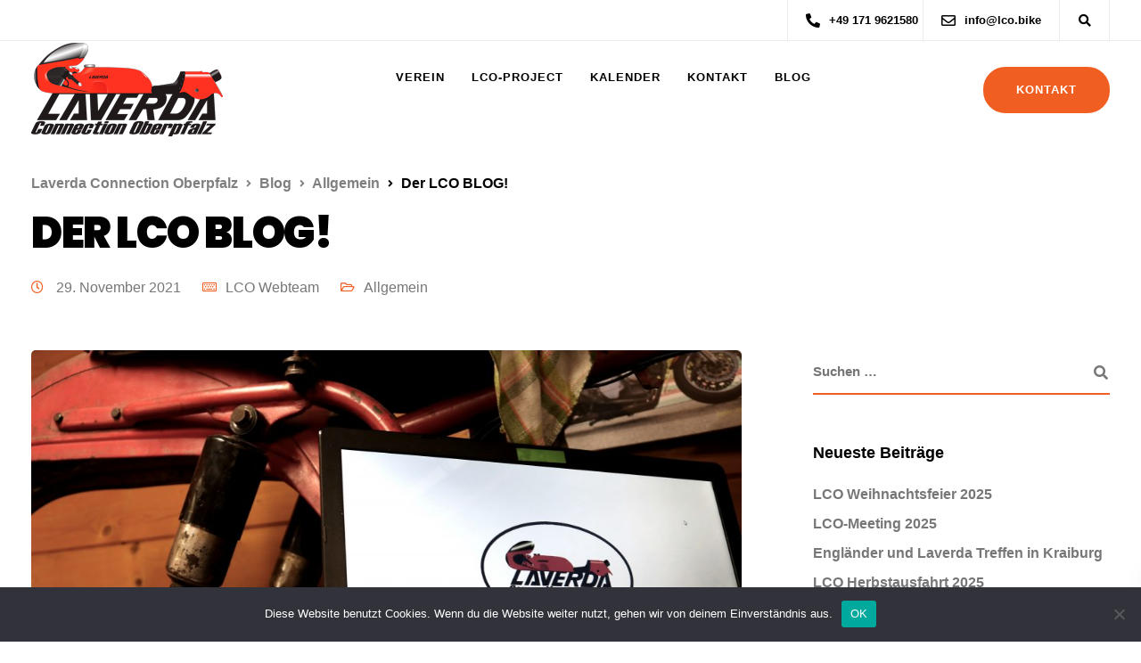

--- FILE ---
content_type: text/css
request_url: https://lco.bike/wp-content/themes/ekko/core/assets/css/woocommerce.css
body_size: 132710
content:
@charset "UTF-8";

.woocommerce #content div.product .woocommerce-tabs ul.tabs:after,
.woocommerce #content div.product .woocommerce-tabs ul.tabs:before,
.woocommerce #content div.product div.thumbnails:after,
.woocommerce #content div.product div.thumbnails:before,
.woocommerce .col2-set:after,
.woocommerce .col2-set:before,
.woocommerce div.product .woocommerce-tabs ul.tabs:after,
.woocommerce div.product .woocommerce-tabs ul.tabs:before,
.woocommerce div.product div.thumbnails:after,
.woocommerce div.product div.thumbnails:before,
.woocommerce-page #content div.product .woocommerce-tabs ul.tabs:after,
.woocommerce-page #content div.product .woocommerce-tabs ul.tabs:before,
.woocommerce-page #content div.product div.thumbnails:after,
.woocommerce-page #content div.product div.thumbnails:before,
.woocommerce-page .col2-set:after,
.woocommerce-page .col2-set:before,
.woocommerce-page div.product .woocommerce-tabs ul.tabs:after,
.woocommerce-page div.product .woocommerce-tabs ul.tabs:before,
.woocommerce-page div.product div.thumbnails:after,
.woocommerce-page div.product div.thumbnails:before {
    content: " ";
    display: table
}


.woocommerce .col2-set,
.woocommerce-page .col2-set {
    width: 100%
}

.woocommerce .col2-set .col-1,
.woocommerce-page .col2-set .col-1 {
    float: left;
    width: 48%
}

.woocommerce .col2-set .col-2,
.woocommerce-page .col2-set .col-2 {
    float: right;
    width: 48%
}

.woocommerce img,
.woocommerce-page img {
    height: auto;
    max-width: 100%
}

.woocommerce #content div.product div.images,
.woocommerce div.product div.images,
.woocommerce-page #content div.product div.images,
.woocommerce-page div.product div.images {
    float: left;
    width: 53%;
}


.woocommerce #content div.product div.thumbnails a,
.woocommerce div.product div.thumbnails a,
.woocommerce-page #content div.product div.thumbnails a,
.woocommerce-page div.product div.thumbnails a {
    float: left;
    width: 31.6%;
    margin-right: 2.5%;
    margin-bottom: 1em;
}

.woocommerce #content div.product div.thumbnails .woocommerce-product-gallery__image:nth-child(3n) a,
.woocommerce div.product div.thumbnails .woocommerce-product-gallery__image:nth-child(3n) a,
.woocommerce-page #content div.product div.thumbnails .woocommerce-product-gallery__image:nth-child(3n) a,
.woocommerce-page div.product div.thumbnails .woocommerce-product-gallery__image:nth-child(3n) a {
    margin-right: 0;
}

.woocommerce #content div.product div.thumbnails a.last,
.woocommerce div.product div.thumbnails a.last,
.woocommerce-page #content div.product div.thumbnails a.last,
.woocommerce-page div.product div.thumbnails a.last {
    margin-right: 0
}

.woocommerce #content div.product div.thumbnails.columns-1 a,
.woocommerce div.product div.thumbnails.columns-1 a,
.woocommerce-page #content div.product div.thumbnails.columns-1 a,
.woocommerce-page div.product div.thumbnails.columns-1 a {
    width: 100%;
    margin-right: 0;
    float: none
}

.woocommerce #content div.product div.thumbnails.columns-2 a,
.woocommerce div.product div.thumbnails.columns-2 a,
.woocommerce-page #content div.product div.thumbnails.columns-2 a,
.woocommerce-page div.product div.thumbnails.columns-2 a {
    width: 48%
}

.woocommerce #content div.product div.thumbnails.columns-4 a,
.woocommerce div.product div.thumbnails.columns-4 a,
.woocommerce-page #content div.product div.thumbnails.columns-4 a,
.woocommerce-page div.product div.thumbnails.columns-4 a {
    width: 22.05%
}

.woocommerce #content div.product div.thumbnails.columns-5 a,
.woocommerce div.product div.thumbnails.columns-5 a,
.woocommerce-page #content div.product div.thumbnails.columns-5 a,
.woocommerce-page div.product div.thumbnails.columns-5 a {
    width: 16.9%
}

.woocommerce #content div.product div.summary,
.woocommerce div.product div.summary,
.woocommerce-page #content div.product div.summary,
.woocommerce-page div.product div.summary {
    float: right;
    width: 40%;
    margin-right: 0;
}

.woocommerce #content div.product .woocommerce-tabs ul.tabs li,
.woocommerce div.product .woocommerce-tabs ul.tabs li,
.woocommerce-page #content div.product .woocommerce-tabs ul.tabs li,
.woocommerce-page div.product .woocommerce-tabs ul.tabs li {
    display: inline-block
}

.woocommerce #content div.product #reviews .comment:after,
.woocommerce #content div.product #reviews .comment:before,
.woocommerce .woocommerce-pagination ul.page-numbers:after,
.woocommerce .woocommerce-pagination ul.page-numbers:before,
.woocommerce div.product #reviews .comment:after,
.woocommerce div.product #reviews .comment:before,
.woocommerce ul.products:after,
.woocommerce ul.products:before,
.woocommerce-page #content div.product #reviews .comment:after,
.woocommerce-page #content div.product #reviews .comment:before,
.woocommerce-page .woocommerce-pagination ul.page-numbers:after,
.woocommerce-page .woocommerce-pagination ul.page-numbers:before,
.woocommerce-page div.product #reviews .comment:after,
.woocommerce-page div.product #reviews .comment:before,
.woocommerce-page ul.products:after,
.woocommerce-page ul.products:before {
    content: " ";
    display: table;
}

.woocommerce #content div.product .woocommerce-tabs, .woocommerce #content div.product .woocommerce-tabs ul.tabs:after, .woocommerce #content div.product div.thumbnails a.first, .woocommerce #content div.product div.thumbnails:after, .woocommerce .cart-collaterals:after, .woocommerce .col2-set:after, .woocommerce .woocommerce-pagination ul.page-numbers:after, .woocommerce div.product .woocommerce-tabs, .woocommerce div.product .woocommerce-tabs ul.tabs:after, .woocommerce div.product div.thumbnails a.first, .woocommerce div.product div.thumbnails:after, .woocommerce ul.products, .woocommerce ul.products:after, .woocommerce-page #content div.product .woocommerce-tabs, .woocommerce-page #content div.product .woocommerce-tabs ul.tabs:after, .woocommerce-page #content div.product div.thumbnails a.first, .woocommerce-page #content div.product div.thumbnails:after, .woocommerce-page .cart-collaterals:after, .woocommerce-page .col2-set:after, .woocommerce-page .woocommerce-pagination ul.page-numbers:after, .woocommerce-page div.product .woocommerce-tabs, .woocommerce-page div.product .woocommerce-tabs ul.tabs:after, .woocommerce-page div.product div.thumbnails a.first, .woocommerce-page div.product div.thumbnails:after, .woocommerce-page ul.products, .woocommerce-page ul.products:after {
    clear: both
}

.woocommerce #content div.product #reviews .comment:after,
.woocommerce div.product #reviews .comment:after,
.woocommerce-page #content div.product #reviews .comment:after,
.woocommerce-page div.product #reviews .comment:after {
    clear: both
}

.woocommerce #content div.product #reviews .comment img,
.woocommerce div.product #reviews .comment img,
.woocommerce-page #content div.product #reviews .comment img,
.woocommerce-page div.product #reviews .comment img {
    float: right;
    height: auto
}

.woocommerce ul.products li.product,
.woocommerce-page ul.products li.product {
    float: left;
    margin:15px;
    margin-top: 0;
    margin-bottom: 30px;
    padding: 0;
    position: relative;
    padding-bottom: 0;
    width: calc(50% - 31px);
    background-color: white;
    border-radius: 0;
    -webkit-transition-duration: 800ms;
    transition-duration: 800ms;
    -webkit-transition-timing-function: cubic-bezier(0.075, 0.82, 0.165, 1);
    transition-timing-function: cubic-bezier(0.075, 0.82, 0.165, 1);
    max-height: max-content;
}

.woocommerce ul li.product-category,
.woo-detailed-style ul.products li.product,
.woocommerce ul.products li.product.woo-detailed-style,
.woocommerce-page ul.products li.product.woo-detailed-style {
    box-shadow: 0 25px 98px 0 rgba(0,0,0,0.1);
    background: transparent;
}

#single-page .woocommerce ul.products li.product-category.product h2,
.woocommerce ul.products li.product-category.product h2 {
    margin-top: 20px;
    margin-bottom: 20px;
    text-align: center;
    width: 100%;
    max-width: 100%;
    padding: 0 20px;
}
.woocommerce ul.products li.product-category h2 mark {
    background: none;
    padding: 0;
}

.woocommerce .woo-3-columns ul.products li.product {
    width: calc(33.333% - 31px);
}

.woocommerce .woo-4-columns ul.products li.product {
    width: calc(25% - 31px);
}

.woocommerce .woo-4-columns ul.products li.product .woo-entry-wrapper {
    min-height: 210px;
}

.woocommerce .woo-4-columns ul.products li.product h2 {
    width:100%;
    max-width: 100%;
    white-space: normal;
    font-size: 20px;
}

.woocommerce .woo-4-columns ul.products li.product .price {
    float:left;
    width:100%;
    text-align:left;
    margin-top:10px;
}

.woocommerce ul.products li.product:hover,
.woocommerce-page ul.products li.product:hover {
  box-shadow: 0 25px 98px 0 rgba(0,0,0,0.1);
}


.woocommerce-page.columns-1 ul.products li.product,
.woocommerce.columns-1 ul.products li.product {
    width: 100%;
    margin-right: 0
}

.woocommerce-page.columns-2 ul.products li.product,
.woocommerce.columns-2 ul.products li.product {
    width: 48%
}


.woocommerce-page.columns-5 ul.products li.product,
.woocommerce.columns-5 ul.products li.product {
    width: 16.95%
}

.woocommerce-page.columns-6 ul.products li.product,
.woocommerce.columns-6 ul.products li.product {
    width: 13.5%
}

.woocommerce .woocommerce-result-count,
.woocommerce-page .woocommerce-result-count {
    float: left
}

.woocommerce .woocommerce-ordering,
.woocommerce-page .woocommerce-ordering {
    float: right
}

.woocommerce .woocommerce-pagination ul.page-numbers li,
.woocommerce-page .woocommerce-pagination ul.page-numbers li {
    display: inline-block
}

.woocommerce #content table.cart img,
.woocommerce table.cart img,
.woocommerce-page #content table.cart img,
.woocommerce-page table.cart img {
    height: auto
}

.woocommerce #content table.cart td.actions,
.woocommerce table.cart td.actions,
.woocommerce-page #content table.cart td.actions,
.woocommerce-page table.cart td.actions {
    text-align: right
}

.woocommerce #content table.cart td.actions .input-text,
.woocommerce table.cart td.actions .input-text,
.woocommerce-page #content table.cart td.actions .input-text,
.woocommerce-page table.cart td.actions .input-text {
    width: 80px
}

.woocommerce #content table.cart td.actions .coupon,
.woocommerce table.cart td.actions .coupon,
.woocommerce-page #content table.cart td.actions .coupon,
.woocommerce-page table.cart td.actions .coupon {
    float: left
}

.woocommerce #content table.cart td.actions .coupon label,
.woocommerce table.cart td.actions .coupon label,
.woocommerce-page #content table.cart td.actions .coupon label,
.woocommerce-page table.cart td.actions .coupon label {
    /*display: none*/
}

.woocommerce .cart-collaterals .shipping_calculator:after,
.woocommerce .cart-collaterals .shipping_calculator:before,
.woocommerce .cart-collaterals:after,
.woocommerce .cart-collaterals:before,
.woocommerce form .form-row:after,
.woocommerce form .form-row:before,
.woocommerce ul.cart_list li:after,
.woocommerce ul.cart_list li:before,
ul.product_list_widget li:after,
ul.product_list_widget li:before,
.woocommerce-page .cart-collaterals .shipping_calculator:after,
.woocommerce-page .cart-collaterals .shipping_calculator:before,
.woocommerce-page .cart-collaterals:after,
.woocommerce-page .cart-collaterals:before,
.woocommerce-page form .form-row:after,
.woocommerce-page form .form-row:before,
.woocommerce-page ul.cart_list li:after,
.woocommerce-page ul.cart_list li:before,
.woocommerce-page ul.product_list_widget li:after,
.woocommerce-page ul.product_list_widget li:before {
    content: " ";
    display: table
}

.woocommerce .cart-collaterals,
.woocommerce-page .cart-collaterals {
    width: 100%
}

.woocommerce .cart-collaterals .related,
.woocommerce-page .cart-collaterals .related {
    width: 30.75%;
    float: left
}

.woocommerce .cart-collaterals .cross-sells,
.woocommerce-page .cart-collaterals .cross-sells {
    width: 100%;
    float: left;
}

.woocommerce .cart-collaterals .cross-sells ul.products,
.woocommerce-page .cart-collaterals .cross-sells ul.products {
    float: none
}

.woocommerce .cart-collaterals .cross-sells ul.products li,
.woocommerce-page .cart-collaterals .cross-sells ul.products li {
    width: calc(33.3% - 15px);
    margin-left: 0;
}

.woocommerce .cart-collaterals .shipping_calculator,
.woocommerce-page .cart-collaterals .shipping_calculator {
    width: 48%;
    clear: right;
    float: right
}

.woocommerce .cart-collaterals .shipping_calculator:after,
.woocommerce form .form-row-wide,
.woocommerce form .form-row:after,
.woocommerce ul.cart_list li:after,
ul.product_list_widget li:after,
.woocommerce-page .cart-collaterals .shipping_calculator:after,
.woocommerce-page form .form-row-wide,
.woocommerce-page form .form-row:after,
.woocommerce-page ul.cart_list li:after,
.woocommerce-page ul.product_list_widget li:after {
    clear: both
}

.woocommerce .cart-collaterals .shipping_calculator .col2-set .col-1,
.woocommerce .cart-collaterals .shipping_calculator .col2-set .col-2,
.woocommerce-page .cart-collaterals .shipping_calculator .col2-set .col-1,
.woocommerce-page .cart-collaterals .shipping_calculator .col2-set .col-2 {
    width: 47%
}

.woocommerce .cart-collaterals .cart_totals,
.woocommerce-page .cart-collaterals .cart_totals {
    float: left;
    text-align: left;
    margin-bottom: 40px;
    border: none;
    border-radius: 4px;
    margin-top: 30px;
}

.woocommerce ul.cart_list li img,
ul.product_list_widget li img,
.woocommerce-page ul.cart_list li img,
.woocommerce-page ul.product_list_widget li img {
    float: left;
    height: auto;
    margin-right: 20px;
}

.woocommerce form .form-row label,
.woocommerce-page form .form-row label {
    font-weight: 600;
    font-size: 14px;
}

.woocommerce form .form-row label.checkbox,
.woocommerce-page form .form-row label.checkbox {
    display: inline
}

.woocommerce form .form-row select,
.woocommerce-page form .form-row select {
    width: 100%
}

.woocommerce form .form-row .input-text,
.woocommerce-page form .form-row .input-text {
    box-sizing: border-box;
    width: 100%
}

.woocommerce form .form-row-first,
.woocommerce form .form-row-last,
.woocommerce-page form .form-row-first,
.woocommerce-page form .form-row-last {
    float: left;
    width: 49%;
    overflow: visible;
}

.woocommerce form .form-row-last,
.woocommerce-page form .form-row-last {
    float: right
}

.woocommerce #payment .form-row select,
.woocommerce-page #payment .form-row select {
    width: auto
}

.woocommerce #payment .terms,
.woocommerce #payment .wc-terms-and-conditions,
.woocommerce-page #payment .terms,
.woocommerce-page #payment .wc-terms-and-conditions {
    text-align: left;
    padding: 0 1em 0 0;
    float: left
}

.woocommerce #payment #place_order,
.woocommerce-page #payment #place_order {
    float: left;
}

.woocommerce #payment #place_order:hover,
.woocommerce-page #payment #place_order:hover {
}

.woocommerce-account .woocommerce-MyAccount-navigation {
    float: left;
    width: 23%;
    padding: 40px;
        border-radius: 3px;
    background: #fff;
    font-size: 14px;
    box-shadow: 0 8px 20px rgba(0, 0, 0, 0.06);
    min-height: 300px;
}

.woocommerce-account .woocommerce-MyAccount-navigation ul {
    list-style-type: none;
    padding-left: 0;
}

/*#single-page .woocommerce-MyAccount-content .woocommerce-MyAccount-orders th,
#single-page .woocommerce-MyAccount-content .woocommerce-MyAccount-orders td,
#single-page .woocommerce-MyAccount-content .woocommerce-MyAccount-orders {
    border: none;
}*/

.woocommerce-account legend {
    display: block;
    width: 100%;
    padding: 0;
    margin-bottom: 20px;
    font-size: 18px;
    line-height: inherit;
    color: #333;
    font-weight: bold;
    border: 0;
    float: left;
    margin-top: 20px;
    margin-bottom: 40px;
    border-bottom: none;
}

.woocommerce-account .woocommerce-MyAccount-content a,
.woocommerce-account .woocommerce-MyAccount-navigation a {
    font-weight: bold;
}

.woocommerce-account .woocommerce-MyAccount-content {
    float: right;
    width: 75%;
        border-radius: 3px;
    padding: 40px;
    min-height: 300px;
    background: #fff;
    font-size: 14px;
    box-shadow: 0 8px 20px rgba(0, 0, 0, 0.06);
}

.woocommerce-page.left-sidebar #content.twentyeleven {
    width: 58.4%;
    margin: 0 7.6%;
    float: right
}

.woocommerce-page.right-sidebar #content.twentyeleven {
    margin: 0 7.6%;
    width: 58.4%;
    float: left
}

.twentyfourteen .tfwc {
    padding: 12px 10px 0;
    max-width: 474px;
    margin: 0 auto
}

.twentyfourteen .tfwc .product .entry-summary {
    padding: 0!important;
    margin: 0 0 1.618em!important
}

.twentyfourteen .tfwc div.product.hentry.has-post-thumbnail {
    margin-top: 0
}

.twentyfourteen .tfwc .product .images img {
    margin-bottom: 1em
}

@media screen and (min-width:673px) {
    .twentyfourteen .tfwc {
        padding-right: 30px;
        padding-left: 30px
    }
}

@media screen and (min-width:1040px) {
    .twentyfourteen .tfwc {
        padding-right: 15px;
        padding-left: 15px
    }
}

@media screen and (min-width:1110px) {
    .twentyfourteen .tfwc {
        padding-right: 30px;
        padding-left: 30px
    }
}

@media screen and (min-width:1218px) {
    .twentyfourteen .tfwc {
        margin-right: 54px
    }
    .full-width .twentyfourteen .tfwc {
        margin-right: auto
    }
}

.twentyfifteen .t15wc {
    padding-left: 7.6923%;
    padding-right: 7.6923%;
    padding-top: 7.6923%;
    margin-bottom: 7.6923%;
    background: #fff;
    box-shadow: 0 0 1px rgba(0, 0, 0, .15)
}

.twentyfifteen .t15wc .page-title {
    margin-left: 0
}

@media screen and (min-width:38.75em) {
    .twentyfifteen .t15wc {
        margin-right: 7.6923%;
        margin-left: 7.6923%;
        margin-top: 8.3333%
    }
}

@media screen and (min-width:59.6875em) {
    .twentyfifteen .t15wc {
        margin-left: 8.3333%;
        margin-right: 8.3333%;
        padding: 10%
    }
    .single-product .twentyfifteen .entry-summary {
        padding: 0!important
    }
}

.twentysixteen .site-main {
    margin-right: 7.6923%;
    margin-left: 7.6923%
}

.twentysixteen .entry-summary {
    margin-right: 0;
    margin-left: 0
}

#content .twentysixteen div.product div.images,
#content .twentysixteen div.product div.summary {
    width: 46.42857%
}

@media screen and (min-width:44.375em) {
    .twentysixteen .site-main {
        margin-right: 23.0769%
    }
}

@media screen and (min-width:56.875em) {
    .twentysixteen .site-main {
        margin-right: 0;
        margin-left: 0
    }
    .no-sidebar .twentysixteen .site-main {
        margin-right: 15%;
        margin-left: 15%
    }
    .no-sidebar .twentysixteen .entry-summary {
        margin-right: 0;
        margin-left: 0
    }
}

.rtl .woocommerce .col2-set .col-1,
.rtl .woocommerce-page .col2-set .col-1 {
    float: right
}

.rtl .woocommerce .col2-set .col-2,
.rtl .woocommerce-page .col2-set .col-2 {
    float: left
}

.rtl .woocommerce form .form-row-first,
.rtl .woocommerce form .form-row-last,
.rtl .woocommerce-page form .form-row-first,
.rtl .woocommerce-page form .form-row-last {
    float: right
}

.rtl .woocommerce form .form-row-last,
.rtl .woocommerce-page form .form-row-last {
    float: left
}


.clear,
.woocommerce .woocommerce-breadcrumb:after {
    clear: both
}

@-webkit-keyframes spin {
    100% {
        -webkit-transform: rotate(360deg)
    }
}

@-moz-keyframes spin {
    100% {
        -moz-transform: rotate(360deg)
    }
}

@keyframes spin {
    100% {
        -webkit-transform: rotate(360deg);
        -moz-transform: rotate(360deg);
        -ms-transform: rotate(360deg);
        -o-transform: rotate(360deg);
        transform: rotate(360deg)
    }
}


p.demo_store {
    position: fixed;
    top: 0;
    left: 0;
    right: 0;
    margin: 0;
    width: 100%;
    font-size: 1em;
    padding: 1em 0;
    text-align: center;
    background-color: #a46497;
    color: #fff;
    z-index: 99998;
    box-shadow: 0 1px 1em rgba(0, 0, 0, .2)
}

p.demo_store a {
    color: #fff
}

.admin-bar p.demo_store {
    top: 32px
}

.woocommerce .blockUI.blockOverlay {
    position: relative
}

.woocommerce .blockUI.blockOverlay:before,
.woocommerce .loader:before {
    height: 1em;
    width: 1em;
    position: absolute;
    top: 50%;
    left: 50%;
    margin-left: -.5em;
    margin-top: -.5em;
    display: block;
    content: "";
    -webkit-animation: spin 1s ease-in-out infinite;
    -moz-animation: spin 1s ease-in-out infinite;
    animation: spin 1s ease-in-out infinite;
    background: url(../images/icons/loader.svg) center center;
    background-size: cover;
    line-height: 1;
    text-align: center;
    font-size: 2em;
    color: rgba(0, 0, 0, .75)
}

.woocommerce a.remove {
    display: block;
    font-size: 15px;
    height: 18px;
    width: 18px;
    text-align: center;
    line-height: 18px;
    border-radius: 100%;
    text-decoration: none;
    font-weight: bold;
    border: 0;
    transition: 0.25s;
    font-family: arial;
}

.woocommerce a.remove:hover {
    color: #fff!important;
}




.woocommerce small.note {
    display: block;
    color: #777;
    font-size: .857em;
    margin-top: 10px
}

.woocommerce .woocommerce-breadcrumb {
    margin: 0 0 1em;
    padding: 0;
    font-size: .92em;
    color: #777
}

.woocommerce .woocommerce-breadcrumb:after,
.woocommerce .woocommerce-breadcrumb:before {
    content: " ";
    display: table
}

.woocommerce .woocommerce-breadcrumb a {
    color: #777
}


.woocommerce #coupon_code,
.woocommerce .quantity .qty {
    width: 3.631em;
    text-align: center;
    height: 48px;
    width: 100px;
    background-color: #f5f5f5;
    border: none;
    border-radius: 0;
    box-shadow: none;
    outline: none;
    display: inline-block;
    border-right: 0;
    padding: 0 12px 0 30px;
    font-size: 13px;
    text-align: center;
    font-weight: 600;
    text-shadow: none;
    margin-right: 0;
}

.single-product.woocommerce .product-type-simple .summary .quantity .qty {
  border-bottom-right-radius: 0 !important;
  border-top-right-radius: 0 !important;
}

.woocommerce div.product {
    margin-bottom: 0;
    position: relative
}

.woocommerce div.product .product_title {
    clear: none;
    padding: 0;
    text-align: left;
    margin-bottom: 5px;
}

.woocommerce div.product h1.product_title {font-size:34px;}

.woocommerce #reviews #comments .add_review:after,
.woocommerce .products ul:after,
.woocommerce div.product form.cart:after,
.woocommerce div.product p.cart:after,
.woocommerce nav.woocommerce-pagination ul,
.woocommerce ul.products:after {
    clear: both
}

.woocommerce div.product p.price,
.woocommerce div.product span.price {
    color: #333;
    font-size: 26px;
    margin-bottom: 50px;
    margin-top: 0;
    line-height: 1;
    letter-spacing: -0.03em;
}

.woocommerce div.product p.price ins,
.woocommerce div.product span.price ins {
    background: inherit;
    text-decoration: none;
}

.woocommerce div.product p.price del,
.woocommerce div.product span.price del {
    opacity: 0.4;
    color:;
    font-size: 0.8em;
}

.woocommerce div.product p.stock {
    font-size: inherit;
    font-weight: bold;
    margin: 20px 0;
}

.woocommerce div.product .stock {
    color: #77a464
}

.woocommerce div.product .out-of-stock {
    color: red
}

.woocommerce div.product .woocommerce-product-rating {
    margin-bottom: 30px;
}

.woocommerce div.product div.images,
.woocommerce div.product div.summary {
    margin-bottom: 120px;
}
.woocommerce div.product div.images {
    background: none;
    margin-bottom: 100px;
}

.woocommerce div.product div.images img {
    display: block;
    width: 100%;
    height: auto;
    -ms-transition: margin 0.3s cubic-bezier(0, 1, 0.5, 1);
    -webkit-transition: 0.3s cubic-bezier(0, 1, 0.5, 1);
    transition: 0.3s cubic-bezier(0, 1, 0.5, 1);
}

.single-product .woocommerce-product-gallery img {
    border: none;
    box-shadow: 0 25px 98px 0 rgba(0,0,0,0.06);
    -webkit-transition-duration: 800ms;
    transition-duration: 800ms;
    -webkit-transition-timing-function: cubic-bezier(0.075, 0.82, 0.165, 1);
    transition-timing-function: cubic-bezier(0.075, 0.82, 0.165, 1);
}

.woocommerce.single-product .woocommerce-product-gallery a {
    overflow: visible!important;
}

.woocommerce.single-product .woocommerce-product-gallery img:hover {transform: scale(1.07);z-index: 30;}

.woocommerce div.product div.images div.thumbnails {
    padding-top: 11px;
}

.woocommerce div.product div.social {
    text-align: right;
    margin: 0 0 1em
}

.woocommerce div.product div.social span {
    margin: 0 0 0 2px
}

.woocommerce div.product div.social span span {
    margin: 0
}

.woocommerce div.product div.social span .stButton .chicklets {
    padding-left: 16px;
    width: 0
}

.woocommerce div.product div.social iframe {
    float: left;
    margin-top: 3px
}

.woocommerce div.product .woocommerce-tabs ul.tabs {
    list-style: none;
    padding: 0;
    margin: 0 0 25px;
    overflow: hidden;
    position: relative;
    border: none;
    border-radius: 0;
    background: none;
    border-bottom: 1px solid #eaeaea;
}

.woocommerce div.product .woocommerce-tabs ul.tabs li {
    border: none;
    display: inline-block;
    float:left;
    position: relative;
    z-index: 0;
    border-radius: 0;
    background: none;
    width: calc(33.333% - 1px);
    padding: 0;
    text-align: center;
    border-right: 0;
}

.woocommerce div.product .woocommerce-tabs ul.tabs li:last-child {
 border:none;
 width: 33.333%;
}

.woocommerce div.product .woocommerce-tabs ul.tabs li a {
    display: inline-block;
    padding: 0;
    font-weight: 600;
    color: inherit;
    line-height: 50px;
    text-decoration: none;
    width: 100%;
    color: #1a1a1a;
}

.woocommerce div.product form.cart:after,
.woocommerce div.product form.cart:before,
.woocommerce div.product p.cart:after,
.woocommerce div.product p.cart:before {
    display: table;
    content: " "
}

.woocommerce div.product .woocommerce-tabs ul.tabs li a:hover {
    text-decoration: none;
}

.woocommerce div.product .woocommerce-tabs ul.tabs li.active {
    background: none;
    z-index: 2;
}

.woocommerce div.product .woocommerce-tabs ul.tabs li.active a {
    text-shadow: inherit;
    background: none;
    opacity: 1;
    background: none;
    border-bottom-width: 3px;
    border-bottom-style: solid;
    margin-bottom: -1px;
}

.woocommerce div.product .woocommerce-tabs ul.tabs li.active:before {
    box-shadow: 2px 2px 0 #fff;
    display: none;
}

.woocommerce div.product .woocommerce-tabs ul.tabs li.active:after {
    box-shadow: -2px 2px 0 #fff;
    display: none;
}

.woocommerce div.product .woocommerce-tabs ul.tabs li:after,
.woocommerce div.product .woocommerce-tabs ul.tabs li:before {
    border: none;
    position: absolute;
    /* bottom: -1px; */
    width: 5px;
    height: 5px;
    content: " ";
}

.woocommerce div.product .woocommerce-tabs ul.tabs li:before {
    left: -6px;
    -webkit-border-bottom-right-radius: 4px;
    -moz-border-bottom-right-radius: 4px;
    border-bottom-right-radius: 4px;
    /* border-width: 0 1px 1px 0; */
    /* box-shadow: 2px 2px 0 #ebe9eb */
}

.woocommerce div.product .woocommerce-tabs ul.tabs li:after {
    right: -6px;
    -webkit-border-bottom-left-radius: 4px;
    -moz-border-bottom-left-radius: 4px;
    border-bottom-left-radius: 4px;
    border-width: 0;
    box-shadow: none;
}

.woocommerce div.product .woocommerce-tabs ul.tabs:before {
    position: absolute;
    content: " ";
    width: 100%;
    bottom: 0;
    left: 0;
    border-bottom: none;
    z-index: 1;
}

.woocommerce div.product .woocommerce-tabs .panel {
    margin: 0 0 80px;
    padding: 0;
    margin-bottom: 0;
    background-color: transparent;
    border: none;
    font-size: 14px;
    border-radius: 4px;
    line-height: 25px;
    margin-top: 50px;
    border-bottom: none;
    box-shadow: none;
    box-shadow: none;
    padding: 0;
}

.woocommerce div.product .woocommerce-tabs .panel p {
    margin-bottom:20px;
}

.woocommerce div.product .woocommerce-tabs .panel p:last-child {
    margin-bottom:0;
}

.woocommerce div.product form.cart,
.woocommerce div.product p.cart {
    margin-bottom: 50px;
    margin-top: 50px;
}

.woocommerce div.product form.cart div.quantity {
    float: left;
    margin: 0;
    margin-right: 0;
}

.woocommerce div.product form.cart table {
    border-width: 0 0 1px
}

.woocommerce div.product form.cart table td {
    padding-left: 0
}

.woocommerce div.product form.cart table div.quantity {
    float: none;
    margin: 0
}

.woocommerce div.product form.cart table small.stock {
    display: block;
    float: none
}

.woocommerce div.product .woocommerce-grouped-product-list-item td { padding-right: 10px; }
.woocommerce div.product .woocommerce-grouped-product-list-item td:last-child { padding-right: 0; }

.woocommerce div.product form.cart .variations {
    margin-bottom: 40px;
    border: 0;
    width: 100%;
}

.woocommerce div.product form.cart .variations td,
.woocommerce div.product form.cart .variations th {
    border: 0;
    vertical-align: top;
    line-height: 2em
}

.woocommerce div.product form.cart .variations label {
    font-weight: 700;
    color: #333;
    font-size: 14px;
    line-height: 50px;
}

.woocommerce div.product form.cart .variations select {
    max-width: 200px;
    min-width: 66%;
    display: inline-block;
    margin-right: 1em;
    height: 50px;
    background-color: white;
    border: 2px solid white;
    border-radius: 25px;
    outline: none;
    box-shadow: 0 8px 20px rgba(0, 0, 0, 0.12);
    display: inline-block;
    padding: 0 30px;
    font-size: 12px;
    font-weight: 700;
    text-shadow: none;
    letter-spacing: 1px;
}

.woocommerce div.product form.cart .variations td.label {
    padding-right: 1em
}

.woocommerce div.product form.cart .woocommerce-variation-description p {
    margin-bottom: 1em
}

.woocommerce div.product form.cart .reset_variations {
    visibility: hidden;
    font-size: .83em
}

.woocommerce div.product form.cart .wc-no-matching-variations {
    /*display: none*/
}

.woocommerce div.product form.cart .button {
    vertical-align: middle;
    float: left;
    padding-top: 0!important;
    padding-bottom: 0!important;
}
.woocommerce div.product-type-simple form.cart .button {
    border-bottom-left-radius: 0!important;
    border-top-left-radius: 0!important;
}
.woocommerce div.product form.cart .button:hover {
-webkit-box-shadow: 0 6px 12px rgba(0, 0, 0, .15);
    box-shadow: 0 8px 25px rgba(0, 0, 0, .15);
}

.woocommerce div.product form.cart .group_table td.label {
    padding-right: 1em;
    padding-left: 1em
}

.woocommerce div.product form.cart .group_table td {
    vertical-align: top;
    padding-bottom: .5em;
    border: 0
}

.woocommerce span.onsale {
    letter-spacing: 0;
    position: absolute;
    text-align: left;
    font-weight: 600;
    box-shadow: none;
    -webkit-font-smoothing: antialiased;
}

.single-product.woocommerce span.onsale {
    display:none;
}

.woocommerce .products ul,
.woocommerce ul.products {
    margin: 0 0 20px;
    padding: 0;
    list-style: none;
    clear: both;
    display: flex;
    flex-wrap: wrap;
}

.woocommerce-page.archive  ul.products {margin: 0 -15px;}

.woocommerce .products ul:after,
.woocommerce .products ul:before,
.woocommerce ul.products:after,
.woocommerce ul.products:before {
    content: " ";
    display: table
}

.woocommerce .products ul li,
.woocommerce ul.products li {
    list-style: none
}

ul.products li.product .onsale {
    top: 23px;
    left: 30px;
    z-index: 99;
    margin: 0;
    display: none;
    color: #fff;
    padding: 6px 10px;
    border-radius: 4px;
    font-size: 13px;
    font-weight: 600;
    line-height: 1.3;
}

#single-page .woocommerce ul.products li.product h2,
.woocommerce ul.products li.product h2,
#single-page .woocommerce ul.products li.product h3,
.woocommerce ul.products li.product h3 {
    padding: 0;
    padding-top: 0;
    -webkit-transition: 0.25s;
    -o-transition: 0.25s;
    transition: 0.25s;
    z-index: 99;
    text-align: left;
    position: relative;
    background: transparent;
    padding-bottom: 0;
    float: left;
    margin-top: 0;
    margin-left: 30px;
    width: auto;
    max-width: calc(100% - 90px);
    overflow: hidden;
    text-overflow: ellipsis;
    white-space: nowrap;
    letter-spacing: -0.03em;
    line-height: 1.3;
    margin: 0;
    margin-bottom: 10px;
    font-size: 20px;
}



.woocommerce ul.products li.product .price,
.woocommerce ul.products li.product .categories a {
    -webkit-transition: 0.25s;
    -o-transition: 0.25s;
    transition: 0.25s;
}

.woocommerce ul.products li.product a.woocommerce-LoopProduct-link {
    width: 100%;
    text-align: center;
}

.woocommerce ul.products li.product a {
    text-decoration: none;
    max-width:100%;
    float: left;
    display: block;
}

.col-md-9 ul.products li.product a {
    max-width: 100%;
}

.woocommerce ul.products li.product a img {
    width: 100%;
    height: auto;
    display: block;
    -webkit-transition: 0.4s;
    -o-transition: 0.4s;
    transition: 0.4s;
    margin: 0;
    box-shadow: none;
    border-radius: 0;
    border-top-left-radius: 0;
    border-top-right-radius: 0;
    -webkit-transition-duration: 800ms;
    transition-duration: 800ms;
    -webkit-transition-timing-function: cubic-bezier(0.075, 0.82, 0.165, 1);
    transition-timing-function: cubic-bezier(0.075, 0.82, 0.165, 1);
}

.woo-entry-image {
    overflow:hidden;
    border: none;
    border-bottom: none;
    max-height: 440px;
}

.woo-entry-image:hover img {
}


.woocommerce ul.products li.product strong {
    display: block
}

.woocommerce ul.products li.product .star-rating {margin: auto;z-index: 99;float: right;margin-top: 0;height: 25px;line-height: 26px;margin-bottom: 10px;margin-right: 0;font-size: 13px;}

.add_to_cart_inline {
    border: none!important;
    padding: 0!important;
    text-align: center;
}

.add_to_cart_inline .woocommerce-Price-amount {
    font-weight: 600;
    margin-right: 20px;
}

.add_to_cart_button,
.woocommerce ul.products li.product .added_to_cart,
.woocommerce ul.products li.product .button {
    position: relative;
    margin-top: 25px;
    box-shadow: none;
    -webkit-transition: 0.3s !important;
    -moz-transition: 0.3s !important;
    -ms-transition: 0.3s !important;
    -o-transition: 0.3s !important;
    transition: 0.3s !important;
    text-align: center;
    background: transparent;
    margin: auto;
    display: table;
    box-sizing: border-box;
    cursor: pointer;
    margin-top: 17px;
    letter-spacing: 0;
    min-height: 48px;
    display: flex;
    align-items: center;
    justify-content: center;
    width: -moz-max-content;
    width: max-content;
    overflow: hidden;
    float: none;
    font-weight: 700;
    padding-left: 30px;
    padding-right: 30px;
}

.add_to_cart_button {
    display: inline-flex;
    margin-top: 0;
    font-size: 14px;
    letter-spacing: 1px;
}

.add_to_cart_button:hover {
    background: transparent!important;
}

.woocommerce ul.products li.product .price {
    display: block;
    margin-bottom: 0;
    text-decoration: none;
    font-size: initial;
    text-align: right;
    margin-top: 0;
    font-size: 20px;
    margin-right: 0;
}

.woo-minimal-style ul.products li.product .categories, .woocommerce-page ul.products li.product.woo-minimal-style .categories  {
    float: left;
    font-size: 0;
    position: absolute;
    bottom: 30px;
    line-height: 1;
    overflow: visible;
}

.woocommerce ul.products li.product .categories {
    font-size: 0;
}

.woocommerce ul.products li.product .categories a {
    color: inherit;
    display: block;
    margin-right: 10px;
    font-size: 14px;
    overflow: visible;
}

.woocommerce ul.products li.product .price del {
    opacity: 0.3;
}

.woocommerce ul.products li.product .price ins {
    background: 0 0;
    text-decoration: none;
}

.woocommerce ul.products li.product .price .from {
    font-size: .67em;
    margin: -2px 0 0;
    color: rgba(132, 132, 132, .5)
}

.woocommerce .woocommerce-ordering,
.woocommerce .woocommerce-result-count {
    margin: 0;
    position: relative;
    font-weight: normal;
    margin-top: 0;
    font-weight: 600;
}

.woocommerce .woocommerce-ordering select {
    vertical-align: top;
    margin-bottom: 0;
    font-weight: 600;
}

.woocommerce .woocommerce-ordering select.orderby {
    padding:0;
    line-height:1;
    height: inherit;
    line-height: 1.6;
    width: auto;
}

.woocommerce nav.woocommerce-pagination {
    text-align: left;
    margin-left: 0;
    text-align: center;
    margin: 50px 0;
}

.woocommerce nav.woocommerce-pagination ul {
    display: inline-block;
    white-space: nowrap;
    padding: 0;
    border: none;
    border-right: 0;
    margin: 1px;
}

.woocommerce nav.woocommerce-pagination ul li {
    border: none;
    padding: 0;
    margin: 0;
    float: left;
    display: inline;
    overflow: hidden;
}

nav.woocommerce-pagination ul li a,
nav.woocommerce-pagination ul li span {
    margin: 0;
    text-decoration: none;
    text-align: center;
    font-weight: 400;
    width: 34px;
    padding: 5px;
    margin-right: 0;
    transition: 0.3s;
    border-radius: 100%;
    display: block;
    font-size: 14px;
    font-weight: 600;
    margin: 0 5px;
}

.woocommerce nav.woocommerce-pagination ul li a:focus,
.woocommerce nav.woocommerce-pagination ul li a:hover {
    background: none;
    color: inherit;
}

.woocommerce nav.woocommerce-pagination ul li span.current {
    color : #fff;
}

.woocommerce ul.products li.product .added_to_cart,
.woocommerce #respond input#submit,
.woocommerce a.button,
.woocommerce button.button,
.woocommerce input.button {

}

.woocommerce #respond input#submit.loading,
.woocommerce a.button.loading,
.woocommerce button.button.loading,
.woocommerce input.button.loading {
    opacity: .25;
    padding-right: 2.618em
}

.woocommerce #respond input#submit.loading:after,
.woocommerce a.button.loading:after,
.woocommerce button.button.loading:after,
.woocommerce input.button.loading:after {
    font-family: WooCommerce;
    content: "\e01c";
    vertical-align: top;
    -webkit-font-smoothing: antialiased;
    font-weight: 400;
    position: absolute;
    top: .618em;
    right: 1em;
    -webkit-animation: spin 2s linear infinite;
    -moz-animation: spin 2s linear infinite;
    animation: spin 2s linear infinite
}

.woocommerce #respond input#submit.added:after,
.woocommerce a.button.added:after,
.woocommerce button.button.added:after,
.woocommerce input.button.added:after {
    font-family: WooCommerce;
    content: "\e017";
    margin-left: .53em;
    display: none;
    vertical-align: bottom
}

.woocommerce #respond input#submit:hover,
.woocommerce a.button:hover,
.woocommerce button.button:hover,
.woocommerce input.button:hover {
    /* background: transparent; */
}

.woocommerce #respond input#submit.alt,
.woocommerce a.button.alt,
.woocommerce button.button.alt,
.woocommerce input.button.alt {
    -webkit-font-smoothing: antialiased;
    line-height: inherit;
}

.woocommerce #respond input#submit.alt.disabled,
.woocommerce #respond input#submit.alt.disabled:hover,
.woocommerce #respond input#submit.alt:disabled,
.woocommerce #respond input#submit.alt:disabled:hover,
.woocommerce #respond input#submit.alt:disabled[disabled],
.woocommerce #respond input#submit.alt:disabled[disabled]:hover,
.woocommerce a.button.alt.disabled,
.woocommerce a.button.alt.disabled:hover,
.woocommerce a.button.alt:disabled,
.woocommerce a.button.alt:disabled:hover,
.woocommerce a.button.alt:disabled[disabled],
.woocommerce a.button.alt:disabled[disabled]:hover,
.woocommerce button.button.alt.disabled,
.woocommerce button.button.alt.disabled:hover,
.woocommerce button.button.alt:disabled,
.woocommerce button.button.alt:disabled:hover,
.woocommerce button.button.alt:disabled[disabled],
.woocommerce button.button.alt:disabled[disabled]:hover,
.woocommerce input.button.alt.disabled,
.woocommerce input.button.alt.disabled:hover,
.woocommerce input.button.alt:disabled,
.woocommerce input.button.alt:disabled:hover,
.woocommerce input.button.alt:disabled[disabled],
.woocommerce input.button.alt:disabled[disabled]:hover {
    background-color: transparent;
    color: #1f1f1f;
    -webkit-font-smoothing: antialiased;
    line-height: 46px;
}

.woocommerce #respond input#submit.disabled,
.woocommerce #respond input#submit:disabled,
.woocommerce #respond input#submit:disabled[disabled],
.woocommerce a.button.disabled,
.woocommerce a.button:disabled,
.woocommerce a.button:disabled[disabled],
.woocommerce button.button.disabled,
.woocommerce button.button:disabled,
.woocommerce button.button:disabled[disabled],
.woocommerce input.button.disabled,
.woocommerce input.button:disabled,
.woocommerce input.button:disabled[disabled] {
    color: inherit;
    cursor: not-allowed;
    opacity: .5;
}

.woocommerce #respond input#submit.disabled:hover,
.woocommerce #respond input#submit:disabled:hover,
.woocommerce #respond input#submit:disabled[disabled]:hover,
.woocommerce a.button.disabled:hover,
.woocommerce a.button:disabled:hover,
.woocommerce a.button:disabled[disabled]:hover,
.woocommerce button.button.disabled:hover,
.woocommerce button.button:disabled:hover,
.woocommerce button.button:disabled[disabled]:hover,
.woocommerce input.button.disabled:hover,
.woocommerce input.button:disabled:hover,
.woocommerce input.button:disabled[disabled]:hover {
    color: inherit;
    background-color: #ebe9eb
}

.woocommerce .cart .button,
.woocommerce .cart input.button {
    float: inherit;
}

.woocommerce a.added_to_cart {
    white-space: nowrap;
}

.woocommerce #reviews #comments .add_review:after,
.woocommerce #reviews #comments .add_review:before,
.woocommerce #reviews #comments ol.commentlist li .comment-text:after,
.woocommerce #reviews #comments ol.commentlist li .comment-text:before,
.woocommerce #reviews #comments ol.commentlist:after,
.woocommerce #reviews #comments ol.commentlist:before {
    content: " ";
    display: table
}

.woocommerce #reviews h2 small {
    float: right;
    color: #777;
    font-size: 15px;
    margin: 10px 0 0
}

.woocommerce #reviews h2 small a {
    text-decoration: none;
    color: #777
}

.woocommerce #reviews h3 {
    margin: 0;
    margin-bottom: 10px;
}

.woocommerce #reviews #respond {
    margin: 0;
    border: 0;
    padding: 0
}

.woocommerce #reviews #comment {
    height: 75px
}

.woocommerce #reviews #comments h2 {
    clear: none
}

.woocommerce #review_form #respond:after,
.woocommerce #reviews #comments ol.commentlist li .comment-text:after,
.woocommerce #reviews #comments ol.commentlist:after,
.woocommerce .woocommerce-product-rating:after,
.woocommerce td.product-name dl.variation:after {
    clear: both
}

.woocommerce #reviews #comments ol.commentlist {
    margin: 0;
    width: 100%;
    background: 0 0;
    list-style: none;
    padding: 0;
}

.woocommerce #reviews #comments ol.commentlist li {
    padding: 0;
    margin: 0 0 20px;
    position: relative;
    background: 0;
    border: 0
}

.woocommerce #reviews #comments ol.commentlist li .meta {
    color: #777;
    font-size: .75em
}

.woocommerce #reviews #comments ol.commentlist li img.avatar {
    float: left;
    position: absolute;
    top: 0;
    left: 0;
    padding: 0;
    width: 40px;
    height: auto;
    background: none;
    border: none;
    margin: 0;
    box-shadow: none;
}

.woocommerce #reviews #comments ol.commentlist li .comment-text {
    margin: 0 0 0 40px;
    border: none;
    border-radius: 4px;
    padding: 0 0 0 20px;
    font-size: 14px;
    padding-top: 0;
}

.woocommerce #reviews #comments ol.commentlist li .comment-text p {
    margin: 0;
    padding: 0;
}

.woocommerce #reviews #comments ol.commentlist li .comment-text p.meta {
    font-size: inherit;
    color: #333;
    margin-top: -5px;
}

.woocommerce #reviews #comments ol.commentlist ul.children {
    list-style: none;
    margin: 20px 0 0 50px
}

.woocommerce #reviews #comments ol.commentlist ul.children .star-rating {
    /*display: none*/
}

.woocommerce #reviews #comments ol.commentlist #respond {
    border: 1px solid #e4e1e3;
    border-radius: 4px;
    padding: 1em 1em 0;
    margin: 20px 0 0 50px
}

.woocommerce #reviews #comments .commentlist>li:before {
    content: ""
}

.star-rating {
    float: right;
    overflow: hidden;
    position: relative;
    height: 1em;
    line-height: 1;
    font-size: 1em;
    width: 5.4em;
    font-family: 'ekko-font'!important;
}

.star-rating:before {
    content: "\73\73\73\73\73";
    color: #d3ced2;
    float: left;
    top: 0;
    left: 0;
    position: absolute
}

.star-rating span {
    overflow: hidden;
    float: left;
    top: 0;
    font-weight: 300;
    left: 0;
    position: absolute;
    padding-top: 1.5em;
}

.star-rating span:before {
    content: "\53\53\53\53\53";
    top: 0;
    position: absolute;
    left: 0
}

.woocommerce .woocommerce-product-rating {
    line-height: 2;
    display: block;
}

.woocommerce .woocommerce-product-rating:after,
.woocommerce .woocommerce-product-rating:before {
    content: " ";
    display: table
}

.woocommerce .woocommerce-product-rating .star-rating {
    margin: .5em 4px 0 0;
    float: left
}

.woocommerce .products .star-rating {
    display: block;
    margin: 0 0 .5em;
    float: none
}

.woocommerce .hreview-aggregate .star-rating {
    margin: 10px 0 0
}

.woocommerce #review_form #respond {
    position: static;
    margin: 0;
    width: auto;
    padding: 0;
    background: 0 0;
    border: 0;
    margin-top: 0px;
    padding-top: 10px;
    border-top: none;
}

.woocommerce #review_form #respond:after,
.woocommerce #review_form #respond:before {
    content: " ";
    display: table
}

p.stars a:before, p.stars a:hover~a:before {
    opacity: .25;
    content: "\53";
}
p.stars.selected a.active:before, p.stars:hover a:before {
    content: "\53";
    opacity: 1
}
p.stars.selected a.active~a:before {
    content: "\53";
    opacity: .25
}
p.stars.selected a:not(.active):before {
    content: "\53";
    opacity: 1
}

.woocommerce #review_form #respond p {
    margin: 0 0 10px;
    color: inherit;
    margin-right: 10px;
}
.woocommerce #review_form #respond .comment-form-email,
.woocommerce #review_form #respond .comment-form-author {
    width:48%;
}

.woocommerce #review_form #respond .form-submit input {
    float: left;
    margin-top: 10px;
}

.woocommerce #review_form #respond textarea {
    box-sizing: border-box;
    width: 100%;
    border-radius: 0;
    box-shadow: none;
    padding: 15px 25px;
    margin-bottom: 10px;
    box-shadow: none;
    margin-right: 0;
    max-width: 100%;
    outline: none;
    resize: none;
    border: none;
}

.woocommerce #review_form label {
    font-weight:600;
}

.woocommerce p.stars a {
    position: relative;
    height: 1em;
    width: 1em;
    text-indent: -999em;
    display: inline-block;
    text-decoration: none;
    font-family: 'ekko-font'!important;;
}

.woocommerce p.stars a:before {
    display: block;
    position: absolute;
    top: 0;
    left: 0;
    width: 1em;
    height: 1em;
    line-height: 1;
    font-family: WooCommerce;
    text-indent: 0;
    font-family: 'ekko-font'!important;;
}

.woocommerce table.shop_attributes td,
.woocommerce table.shop_attributes th {
    line-height: 1.5;
    border-bottom: none;
    border-top: 0;
    margin: 0;
}


.woocommerce table.shop_attributes {
    border: 0;
    border-top: none;
    margin-bottom: 1.618em;
    width: 100%;
}

.woocommerce table.shop_attributes th {
    width: 150px;
    font-weight: 600;
    padding: 5px;
}

.woocommerce table.shop_attributes td {
    font-style: normal;
    padding: 0;
}

.woocommerce table.shop_attributes td p {
    margin: 0;
    padding: 8px 0
}

.woocommerce table.shop_attributes .alt td,
.woocommerce table.shop_attributes .alt th {
    background: none;
}

.woocommerce table.shop_table {
    border: 1px solid rgba(0, 0, 0, .1);
    margin: 0 -1px 24px 0;
    text-align: left;
    width: 100%;
    border-collapse: separate;
    border-radius: 5px;
}

.woocommerce table.shop_table th {
    font-weight: 700;
    padding: 9px 12px
}

.woocommerce table.shop_table td {
    border-top: 1px solid rgba(0, 0, 0, .1);
    padding: 6px 12px;
    vertical-align: middle
}

.woocommerce table.shop_table td small {
    font-weight: 400
}

.woocommerce table.shop_table tbody:first-child tr:first-child td,
.woocommerce table.shop_table tbody:first-child tr:first-child th {
    border-top: 0
}

.woocommerce table.shop_table tbody th,
.woocommerce table.shop_table tfoot td,
.woocommerce table.shop_table tfoot th {
    font-weight: 600;
    color: #333;
}

.woocommerce table.my_account_orders {
    font-size: .85em
}

.woocommerce table.my_account_orders td,
.woocommerce table.my_account_orders th {
    padding: 4px 8px;
    vertical-align: middle
}

.woocommerce table.my_account_orders .button {
    white-space: nowrap
}

.woocommerce table.my_account_orders .order-actions {
    text-align: right
}

.woocommerce table.my_account_orders .order-actions .button {
    margin: .125em 0 .125em .25em
}

.woocommerce td.product-name dl.variation {
    margin: .25em 0
}

.woocommerce td.product-name dl.variation:after,
.woocommerce td.product-name dl.variation:before {
    content: " ";
    display: table
}

.woocommerce td.product-name dl.variation dd,
.woocommerce td.product-name dl.variation dt {
    display: inline-block;
    float: left;
    margin-bottom: 1em
}

.woocommerce td.product-name dl.variation dt {
    font-weight: 700;
    padding: 0 0 .25em;
    margin: 0 4px 0 0;
    clear: left
}

.woocommerce ul.cart_list li dl:after,
.woocommerce ul.cart_list li:after,
ul.product_list_widget li dl:after,
ul.product_list_widget li:after {
    clear: both
}

.woocommerce td.product-name dl.variation dd {
    padding: 0 0 .25em
}

.woocommerce td.product-name dl.variation dd p:last-child {
    margin-bottom: 0
}

.woocommerce td.product-name p.backorder_notification {
    font-size: .83em
}

.woocommerce td.product-quantity {
    min-width: 80px
}

.woocommerce ul.cart_list,
ul.product_list_widget {
    list-style: none;
    padding: 0;
    margin: 0
}

ul.product_list_widget .star-rating {
    display:none;
}

.woocommerce ul.cart_list li,
ul.product_list_widget li {
    padding: 0;
    margin: 0;
    list-style: none;
    background: none;
    padding: 5px 0;
}

.woocommerce ul.cart_list li:after,
.woocommerce ul.cart_list li:before,
ul.product_list_widget li:after,
ul.product_list_widget li:before {
    content: " ";
    display: table
}

.woocommerce ul.cart_list li a,
ul.product_list_widget li a {
    display: block;
    margin-bottom: 0px;
    font-weight: 600;
}

.keydesign-cart ul.cart_list li a.kd_checkout_btn,
.keydesign-cart ul.cart_list li a.kd_cart_btn {
    display: inline-flex;
    width: calc(50% - 5px);
    float: left;
    padding-left: 15px;
    padding-right: 15px;
}

.keydesign-cart ul.cart_list li a.kd_cart_btn {
    margin-right: 10px;
}

.woocommerce ul.cart_list li img,
ul.product_list_widget li img {
    float: right;
    margin-left: 4px;
    width: 32px;
    height: auto;
    box-shadow: 0 25px 98px 0 rgba(0,0,0,0.06);
}

.woocommerce ul.cart_list li dl,
ul.product_list_widget li dl {
    margin: 0;
    padding-left: 1em;
    border-left: 2px solid rgba(0, 0, 0, .1)
}

.woocommerce ul.cart_list li dl:after,
.woocommerce ul.cart_list li dl:before,
ul.product_list_widget li dl:after,
ul.product_list_widget li dl:before {
    content: " ";
    display: table
}

.woocommerce ul.cart_list li dl dd,
.woocommerce ul.cart_list li dl dt,
ul.product_list_widget li dl dd,
ul.product_list_widget li dl dt {
    display: inline-block;
    float: left;
    margin-bottom: 1em
}

.woocommerce ul.cart_list li dl dt,
ul.product_list_widget li dl dt {
    font-weight: 700;
    padding: 0 0 .25em;
    margin: 0 4px 0 0;
    clear: left
}

#add_payment_method .wc-proceed-to-checkout:after,
.woocommerce .order_details:after,
.woocommerce .widget_layered_nav ul li:after,
.woocommerce .widget_rating_filter ul li:after,
.woocommerce .widget_shopping_cart .buttons:after,
.woocommerce-account .addresses .title:after,
.woocommerce-account .woocommerce:after,
.woocommerce-cart .wc-proceed-to-checkout:after,
.woocommerce-checkout .wc-proceed-to-checkout:after,
.woocommerce-error:after,
.woocommerce-info:after,
.woocommerce-message:after,
.woocommerce.widget_shopping_cart .buttons:after {
    clear: both
}

.woocommerce ul.cart_list li dl dd,
ul.product_list_widget li dl dd {
    padding: 0 0 .25em
}

.woocommerce ul.cart_list li dl dd p:last-child,
ul.product_list_widget li dl dd p:last-child {
    margin-bottom: 0
}

.woocommerce ul.cart_list li .star-rating,
ul.product_list_widget li .star-rating {
    float: none;
    margin-bottom: 3px;
}

.woocommerce .widget_shopping_cart .total,
.woocommerce.widget_shopping_cart .total {
    border-top: 3px double #ebe9eb;
    padding: 4px 0 0
}

.woocommerce .widget_shopping_cart .total strong,
.woocommerce.widget_shopping_cart .total strong {
    min-width: 40px;
    display: inline-block
}

.woocommerce .widget_shopping_cart .cart_list li,
.woocommerce.widget_shopping_cart .cart_list li {
    padding-left: 2em;
    position: relative;
    padding-top: 0
}

.woocommerce .widget_shopping_cart .cart_list li a.remove,
.woocommerce.widget_shopping_cart .cart_list li a.remove {
    position: absolute;
    top: 0;
    left: 0
}

.woocommerce .widget_shopping_cart .buttons:after,
.woocommerce .widget_shopping_cart .buttons:before,
.woocommerce.widget_shopping_cart .buttons:after,
.woocommerce.widget_shopping_cart .buttons:before {
    content: " ";
    display: table
}

.woocommerce form .form-row {
    padding: 3px;
    margin: 0 0 6px
}

.woocommerce form .form-row [placeholder]:focus::-webkit-input-placeholder {
    -webkit-transition: opacity .5s .5s ease;
    -moz-transition: opacity .5s .5s ease;
    transition: opacity .5s .5s ease;
    opacity: 0
}

.woocommerce form .form-row label {
    line-height: 2;
    margin-bottom: 10px;
}

.woocommerce form .form-row label.hidden {
    visibility: hidden
}

.woocommerce form .form-row label.inline {
    display: inline
}

.woocommerce form .form-row select {
    cursor: pointer;
    margin: 0
}

.woocommerce form .form-row .required {
    color: red;
    font-weight: 700;
    border: 0
}

.woocommerce form .form-row .input-checkbox {
    display: inline;
    margin: -2px 8px 0 0;
    text-align: center;
    vertical-align: middle
}

.woocommerce form .form-row select,
.woocommerce form .form-row input.input-text,
.woocommerce form .form-row textarea {
    height: 50px;
    border: 2px solid white;
    box-shadow: 0 6px 15px rgba(0, 0, 0, 0.06);
    display: inline-block;
    line-height: 46px;
    color: #333;
    outline: none;
    font-weight: bold;
    -webkit-transition: 0.3s;
    -moz-transition: 0.3s;
    -ms-transition: 0.3s;
    -o-transition: 0.3s;
    transition: 0.3s;
    padding: 0 20px;
}

.woocommerce form .form-row textarea {
    height: 10em;
    line-height: 1.5;
    padding: 20px;
    display: block;
    -moz-box-shadow: none;
    -webkit-box-shadow: none;
    box-shadow: none;
    box-shadow: 0 6px 15px rgba(0, 0, 0, 0.06);
}

.woocommerce form .form-row .select2-container {
    width: 100%;
    line-height: 2em
}

.woocommerce form .form-row.woocommerce-invalid label {
    color: #a00
}

.woocommerce form .form-row.woocommerce-invalid .select2-container,
.woocommerce form .form-row.woocommerce-invalid input.input-text,
.woocommerce form .form-row.woocommerce-invalid select {
    border-color: #a00
}

.woocommerce form .form-row.woocommerce-validated .select2-container,
.woocommerce form .form-row.woocommerce-validated input.input-text,
.woocommerce form .form-row.woocommerce-validated select {
    border-color: #69bf29
}

.woocommerce form .form-row::-webkit-input-placeholder {
    line-height: normal
}

.woocommerce form .form-row:-moz-placeholder {
    line-height: normal
}

.woocommerce form .form-row:-ms-input-placeholder {
    line-height: normal
}

.woocommerce form.checkout_coupon,
.woocommerce form.login,
.woocommerce form.register {
    border: none;
    padding: 40px;
    padding-bottom: 0;
    margin: 0;
    text-align: left;
    border-radius: 5px;
    background-color: #f7f9fb;
    border: 1px solid #e5e7f2;
}

.woocommerce form.login,
.woocommerce form.register {
    /* min-height: 430px; */
    margin-bottom: 50px;
}

.woocommerce form.login input[type="text"],
.woocommerce form.login input[type="email"],
.woocommerce form.login input[type="password"],
.woocommerce form.register input[type="text"],
.woocommerce form.register input[type="email"],
.woocommerce form.register input[type="password"] {
    background: #fafafa
}

.woocommerce ul#shipping_method {
    list-style: none;
    margin: 0;
    padding: 0
}

.woocommerce ul#shipping_method li {
    margin: 0;
    padding: .25em 0 .25em 22px;
    text-indent: -22px;
    list-style: none
}

.woocommerce ul#shipping_method li input {
    margin: 3px .5ex
}

.woocommerce ul#shipping_method li label {
    display: inline
}

.woocommerce ul#shipping_method .amount {
    font-weight: 700
}

.woocommerce p.woocommerce-shipping-contents {
    margin: 0
}

.woocommerce .order_details {
    margin: 0 0 1.5em;
    list-style: none
}

.woocommerce .order_details:after,
.woocommerce .order_details:before {
    content: " ";
    display: table
}

.woocommerce .order_details li {
    float: left;
    margin-right: 2em;
    font-size: .715em;
    line-height: 1;
    border-right: 1px dashed #d3ced2;
    padding-right: 2em;
    margin-left: 0;
    padding-left: 0;
    list-style-type: none
}

.woocommerce .order_details li strong {
    display: block;
    font-size: 1.4em;
    text-transform: none;
    line-height: 1.5
}

.woocommerce .order_details li:last-of-type {
    border: none
}

.woocommerce .widget_layered_nav ul {
    margin: 0;
    padding: 0;
    border: 0;
    list-style: none
}

.woocommerce .widget_layered_nav ul li {
    padding: 0 0 1px;
    list-style: none
}

.woocommerce .widget_layered_nav ul li:after,
.woocommerce .widget_layered_nav ul li:before {
    content: " ";
    display: table
}

.woocommerce .widget_layered_nav ul li.chosen a:before,
.woocommerce .widget_layered_nav_filters ul li a:before {
    line-height: 1;
    content: "";
    font-family: WooCommerce;
    font-weight: 400;
    color: #a00;
    speak: none;
    font-variant: normal;
    text-transform: none;
    -webkit-font-smoothing: antialiased;
    text-decoration: none
}

.woocommerce .widget_layered_nav ul li a,
.woocommerce .widget_layered_nav ul li span {
    padding: 1px 0
}

.woocommerce .widget_layered_nav ul li.chosen a:before {
    margin-right: .618em
}

.woocommerce .widget_layered_nav_filters ul {
    margin: 0;
    padding: 0;
    border: 0;
    list-style: none;
    overflow: hidden;
    zoom: 1
}

.woocommerce .widget_layered_nav_filters ul li {
    float: left;
    padding: 0 1px 1px 0;
    list-style: none
}

.woocommerce .widget_layered_nav_filters ul li a {
    text-decoration: none
}

.woocommerce .widget_layered_nav_filters ul li a:before {
    margin-right: .618em
}

.woocommerce .price_slider_wrapper .price_slider {
    margin-bottom: 15px;
    margin-top: 15px;
    float: left;
    width: 99%;
}

.woocommerce .price_slider_wrapper .price_slider_amount {
    text-align: left;
    transition: 0.25s;
    font-size: inherit;
    font-weight: normal;
}

.woocommerce .price_slider_wrapper .price_slider_amount .button {
    float: right;
    background: none;
    border: none;
    color: inherit;
    transition: 0.25s;
    box-shadow: none;
    font-weight: 600;
    height: auto;
    padding: 0;
    min-width: auto;
    letter-spacing: 0px;
    line-height: 1.6;
    font-size: inherit;
    margin-right: 5px;
}

.woocommerce .price_slider_wrapper .price_slider_amount .button:hover {
    color: #acacac
}

.woocommerce .price_slider_wrapper .ui-slider {
    position: relative;
    text-align: left;
    margin-left: 5px;
    margin-right: 0;
}

.woocommerce .price_slider_wrapper .ui-slider .ui-slider-handle {
    position: absolute;
    z-index: 2;
    width: 12px;
    height: 12px;
    border-radius: 90%;
    cursor: ew-resize;
    outline: 0;
    top: -5px;
    margin-left: -.5em;
}

.woocommerce .price_slider_wrapper .ui-slider .ui-slider-range {
    position: absolute;
    z-index: 1;
    font-size: .7em;
    display: block;
    border: 0;
    border-radius: 1em;
}

.woocommerce .price_slider_wrapper .price_slider_wrapper .ui-widget-content {
    border-radius: 1em;
    background-color: #602053;
    border: 0
}

.woocommerce .price_slider_wrapper .ui-slider-horizontal {
    height: 2px;
    background: #d9dee1;
}

.woocommerce .price_slider_wrapper .ui-slider-horizontal .ui-slider-range {
    top: 0;
    height: 2px;
}

.woocommerce .price_slider_wrapper .ui-slider-horizontal .ui-slider-range-min {
    left: -1px
}

.woocommerce .price_slider_wrapper .ui-slider-horizontal .ui-slider-range-max {
    right: -1px
}

.woocommerce .widget_rating_filter ul {
    margin: 0;
    padding: 0;
    border: 0;
    list-style: none
}

.woocommerce .widget_rating_filter ul li {
    padding: 0 0 1px;
    list-style: none
}

.woocommerce .widget_rating_filter ul li:after,
.woocommerce .widget_rating_filter ul li:before {
    content: " ";
    display: table
}

.woocommerce .widget_rating_filter ul li a {
    padding: 1px 0;
    text-decoration: none
}

.woocommerce .widget_rating_filter ul li .star-rating {
    float: none;
    display: inline-block
}

.woocommerce .widget_rating_filter ul li.chosen a:before {
    font-family: WooCommerce;
    speak: none;
    font-weight: 400;
    font-variant: normal;
    text-transform: none;
    line-height: 1;
    -webkit-font-smoothing: antialiased;
    margin-right: .618em;
    content: "";
    text-decoration: none;
    color: #a00
}

.woocommerce-error,
.woocommerce-info,
.woocommerce-message {
    padding: 20px;
    margin: 0 0 30px!important;
    position: relative;
    border-top: none;
    width: auto;
    word-wrap: break-word;
    font-weight: 600;
    line-height: 50px;
    font-size: 14px;
    background-color: #f5f5f5;
    border: none;
    line-height: inherit;
}

.woocommerce-error:after,
.woocommerce-error:before,
.woocommerce-info:after,
.woocommerce-info:before,
.woocommerce-message:after,
.woocommerce-message:before {
    content: " ";
    display: table
}

.woocommerce-error:before,
.woocommerce-info:before,
.woocommerce-message:before {
    font-family: WooCommerce;
    content: "\e028";
    display: inline-block;
    position: absolute;
    display: none;
    top: 1em;
    left: 1.5em
}


.woocommerce-error .button,
.woocommerce-info .button,
.woocommerce-message .button {
    display: inline-flex!important;
    margin-right: 20px;
}

.woocommerce-error .button:hover,
.woocommerce-info .button:hover,
.woocommerce-message .button:hover {
    background: transparent;
}

.woocommerce-error li,
.woocommerce-info li,
.woocommerce-message li {
    list-style: none!important;
    padding-left: 0!important;
    margin-left: 0!important
}

.woocommerce-message {
    border-top-color: none;
}

.woocommerce-message:before {
    content: "\e015";
    color: #8fae1b
}

.woocommerce-info {
    border-top-color: none;
}

.woocommerce-checkout .single-page-content {
    padding: 0 15px;
    padding-bottom: 50px;
}

.woocommerce-info:before {
    color: #1e85be
}

.woocommerce-error {
    border-top-color: none;
}

.woocommerce-error:before {
    content: "\e016";
    color: #b81c23
}

.woocommerce-account .addresses .title:after,
.woocommerce-account .addresses .title:before,
.woocommerce-account .woocommerce:after,
.woocommerce-account .woocommerce:before {
    content: " ";
    display: table
}

.woocommerce-account .addresses .title h3 {
    float: left
}

.woocommerce-account .addresses .title .edit,
.woocommerce-account ul.digital-downloads li .count {
    float: right
}

.woocommerce-account ol.commentlist.notes li.note p.meta {
    font-weight: 700;
    margin-bottom: 0
}

.woocommerce-account ol.commentlist.notes li.note .description p:last-child {
    margin-bottom: 0
}

.woocommerce-account ul.digital-downloads {
    margin-left: 0;
    padding-left: 0
}

.woocommerce-account ul.digital-downloads li {
    list-style: none;
    margin-left: 0;
    padding-left: 0
}

.woocommerce-account ul.digital-downloads li:before {
    font-family: WooCommerce;
    speak: none;
    font-weight: 400;
    font-variant: normal;
    text-transform: none;
    line-height: 1;
    -webkit-font-smoothing: antialiased;
    margin-right: .618em;
    content: "";
    text-decoration: none
}

#add_payment_method table.cart .product-thumbnail,
.woocommerce-cart table.cart .product-thumbnail,
.woocommerce-checkout table.cart .product-thumbnail {
    min-width: 32px
}

#add_payment_method table.cart img,
.woocommerce-cart table.cart img,
.woocommerce-checkout table.cart img {
    width: 32px;
    box-shadow: none
}

#add_payment_method table.cart td,
#add_payment_method table.cart th,
.woocommerce-cart table.cart td,
.woocommerce-cart table.cart th,
.woocommerce-checkout table.cart td,
.woocommerce-checkout table.cart th {
    vertical-align: middle
}

#add_payment_method table.cart td.actions .coupon .input-text,
.woocommerce-cart table.cart td.actions .coupon .input-text,
.woocommerce-checkout table.cart td.actions .coupon .input-text {
    float: left;
    -webkit-box-sizing: border-box;
    -moz-box-sizing: border-box;
    box-sizing: border-box;
    border: 1px solid #d3ced2;
    padding: 6px 6px 5px;
    margin: 0 4px 0 0;
    outline: 0;
    line-height: 1
}

#add_payment_method table.cart input,
.woocommerce-cart table.cart input,
.woocommerce-checkout table.cart input {
    margin: 0;
    vertical-align: middle;
    line-height: 1;
}

#add_payment_method .wc-proceed-to-checkout,
.woocommerce-cart .wc-proceed-to-checkout,
.woocommerce-checkout .wc-proceed-to-checkout {
    padding: 0;
    padding-bottom: 30px;
}

#add_payment_method .wc-proceed-to-checkout:after,
#add_payment_method .wc-proceed-to-checkout:before,
.woocommerce-cart .wc-proceed-to-checkout:after,
.woocommerce-cart .wc-proceed-to-checkout:before,
.woocommerce-checkout .wc-proceed-to-checkout:after,
.woocommerce-checkout .wc-proceed-to-checkout:before {
    content: " ";
    display: table
}

#add_payment_method .wc-proceed-to-checkout a.checkout-button,
.woocommerce-cart .wc-proceed-to-checkout a.checkout-button,
.woocommerce-checkout .wc-proceed-to-checkout a.checkout-button {
    min-width: 250px;
    font-size: 13px;
}

.woocommerce-cart .wc-proceed-to-checkout a.checkout-button {
    display: inline-flex;
}

#add_payment_method .cart-collaterals .shipping_calculator .button,
.woocommerce-cart .cart-collaterals .shipping_calculator .button,
.woocommerce-checkout .cart-collaterals .shipping_calculator .button {
    width: 100%;
    float: none;
    display: block
}

#add_payment_method .cart-collaterals .shipping_calculator .shipping-calculator-button:after,
.woocommerce-cart .cart-collaterals .shipping_calculator .shipping-calculator-button:after,
.woocommerce-checkout .cart-collaterals .shipping_calculator .shipping-calculator-button:after {
    font-family: WooCommerce;
    speak: none;
    font-weight: 400;
    font-variant: normal;
    text-transform: none;
    line-height: 1;
    -webkit-font-smoothing: antialiased;
    margin-left: .618em;
    content: "";
    text-decoration: none
}

#add_payment_method #payment ul.payment_methods li:after,
#add_payment_method #payment ul.payment_methods li:before,
#add_payment_method #payment ul.payment_methods:after,
#add_payment_method #payment ul.payment_methods:before,
.woocommerce-cart #payment ul.payment_methods li:after,
.woocommerce-cart #payment ul.payment_methods li:before,
.woocommerce-cart #payment ul.payment_methods:after,
.woocommerce-cart #payment ul.payment_methods:before,
.woocommerce-checkout #payment ul.payment_methods li:after,
.woocommerce-checkout #payment ul.payment_methods li:before,
.woocommerce-checkout #payment ul.payment_methods:after,
.woocommerce-checkout #payment ul.payment_methods:before {
    content: " ";
    display: table
}

#add_payment_method .cart-collaterals .cart_totals p small,
.woocommerce-cart .cart-collaterals .cart_totals p small,
.woocommerce-checkout .cart-collaterals .cart_totals p small {
    color: #777;
    font-size: .83em
}

#add_payment_method .cart-collaterals .cart_totals table,
.woocommerce-cart .cart-collaterals .cart_totals table,
.woocommerce-checkout .cart-collaterals .cart_totals table {
    border-collapse: separate;
    margin: 0 0 6px;
    padding: 0
}

#add_payment_method .cart-collaterals .cart_totals table tr:first-child td,
#add_payment_method .cart-collaterals .cart_totals table tr:first-child th,
.woocommerce-cart .cart-collaterals .cart_totals table tr:first-child td,
.woocommerce-cart .cart-collaterals .cart_totals table tr:first-child th,
.woocommerce-checkout .cart-collaterals .cart_totals table tr:first-child td,
.woocommerce-checkout .cart-collaterals .cart_totals table tr:first-child th {
    border-top: 0
}

#add_payment_method .cart-collaterals .cart_totals table th,
.woocommerce-cart .cart-collaterals .cart_totals table th,
.woocommerce-checkout .cart-collaterals .cart_totals table th {
    width: 50%;
}

#add_payment_method .cart-collaterals .cart_totals table td,
#add_payment_method .cart-collaterals .cart_totals table th,
.woocommerce-cart .cart-collaterals .cart_totals table td,
.woocommerce-cart .cart-collaterals .cart_totals table th,
.woocommerce-checkout .cart-collaterals .cart_totals table td,
.woocommerce-checkout .cart-collaterals .cart_totals table th {
    vertical-align: top;
    border-left: 0;
    border-right: 0;
    line-height: 1.5em
}

#add_payment_method .cart-collaterals .cart_totals table small,
.woocommerce-cart .cart-collaterals .cart_totals table small,
.woocommerce-checkout .cart-collaterals .cart_totals table small {
    color: #777
}

#add_payment_method .cart-collaterals .cart_totals table select,
.woocommerce-cart .cart-collaterals .cart_totals table select,
.woocommerce-checkout .cart-collaterals .cart_totals table select {
    width: 100%
}

#add_payment_method .cart-collaterals .cart_totals .discount td,
.woocommerce-cart .cart-collaterals .cart_totals .discount td,
.woocommerce-checkout .cart-collaterals .cart_totals .discount td {
    color: #77a464
}

#add_payment_method .cart-collaterals .cart_totals tr td,
#add_payment_method .cart-collaterals .cart_totals tr th,
.woocommerce-cart .cart-collaterals .cart_totals tr td,
.woocommerce-cart .cart-collaterals .cart_totals tr th,
.woocommerce-checkout .cart-collaterals .cart_totals tr td,
.woocommerce-checkout .cart-collaterals .cart_totals tr th {
    border-top: 1px solid #ebe9eb
}

#add_payment_method .cart-collaterals .cross-sells ul.products li.product,
.woocommerce-cart .cart-collaterals .cross-sells ul.products li.product,
.woocommerce-checkout .cart-collaterals .cross-sells ul.products li.product {
    margin-top: 0
}

#add_payment_method .checkout .col-2 h3#ship-to-different-address,
.woocommerce-cart .checkout .col-2 h3#ship-to-different-address,
.woocommerce-checkout .checkout .col-2 h3#ship-to-different-address {
    float: left;
    clear: none;
}

#add_payment_method .checkout .col-2 .form-row-first,
#add_payment_method .checkout .col-2 .notes,
.woocommerce-cart .checkout .col-2 .form-row-first,
.woocommerce-cart .checkout .col-2 .notes,
.woocommerce-checkout .checkout .col-2 .form-row-first,
.woocommerce-checkout .checkout .col-2 .notes {
    clear: left
}

#add_payment_method .checkout .create-account small,
.woocommerce-cart .checkout .create-account small,
.woocommerce-checkout .checkout .create-account small {
    font-size: 11px;
    color: #777;
    font-weight: 400
}

#add_payment_method .checkout div.shipping-address,
.woocommerce-cart .checkout div.shipping-address,
.woocommerce-checkout .checkout div.shipping-address {
    padding: 0;
    clear: left;
    width: 100%
}

#add_payment_method #payment ul.payment_methods li:after,
#add_payment_method #payment ul.payment_methods:after,
#add_payment_method .checkout .shipping_address,
.single-product .twentythirteen p.stars,
.woocommerce-cart #payment ul.payment_methods li:after,
.woocommerce-cart #payment ul.payment_methods:after,
.woocommerce-cart .checkout .shipping_address,
.woocommerce-checkout #payment ul.payment_methods li:after,
.woocommerce-checkout #payment ul.payment_methods:after,
.woocommerce-checkout .checkout .shipping_address {
    clear: both
}

#add_payment_method #payment,
.woocommerce-cart #payment,
.woocommerce-checkout #payment {
    background: #ffffff;
    border-radius: 5px;
    box-shadow: none;
    background: #fff;
    border: none;
    font-size: 14px;
    padding: 0;
    border-radius: 10px;
    color: #333;
}

.woocommerce-checkout #payment {
    background: transparent;
}

#add_payment_method #payment ul.payment_methods,
.woocommerce-cart #payment ul.payment_methods,
.woocommerce-checkout #payment ul.payment_methods {
    text-align: left;
    padding: 0;
    border-bottom: none;
    margin: 0;
    list-style: none;
}

#add_payment_method #payment ul.payment_methods li,
.woocommerce-cart #payment ul.payment_methods li,
.woocommerce-checkout #payment ul.payment_methods li {
    text-align: left;
    margin: 0;
    font-weight: 400;
}

#add_payment_method #payment ul.payment_methods li input,
.woocommerce-cart #payment ul.payment_methods li input,
.woocommerce-checkout #payment ul.payment_methods li input {
    margin: 0 1em 0 0
}

#add_payment_method #payment ul.payment_methods li img,
.woocommerce-cart #payment ul.payment_methods li img,
.woocommerce-checkout #payment ul.payment_methods li img {
    vertical-align: middle;
    margin: -2px 0 0 .5em;
    padding: 0;
    position: relative;
    box-shadow: none
}

#add_payment_method #payment ul.payment_methods li img+img,
.woocommerce-cart #payment ul.payment_methods li img+img,
.woocommerce-checkout #payment ul.payment_methods li img+img {
    margin-left: 2px
}

#add_payment_method #payment div.form-row,
.woocommerce-cart #payment div.form-row,
.woocommerce-checkout #payment div.form-row {
    padding: 1em
}

#add_payment_method #payment div.payment_box,
.woocommerce-cart #payment div.payment_box,
.woocommerce-checkout #payment div.payment_box {
position: relative;
    box-sizing: border-box;
    width: 100%;
    padding: 1em;
    margin: 1em 0;
    font-size: .92em;
    border-radius: 2px;
    line-height: 1.5;
    background-color: #fff;
    color: #333;
}

#add_payment_method #payment div.payment_box input.input-text,
#add_payment_method #payment div.payment_box textarea,
.woocommerce-cart #payment div.payment_box input.input-text,
.woocommerce-cart #payment div.payment_box textarea,
.woocommerce-checkout #payment div.payment_box input.input-text,
.woocommerce-checkout #payment div.payment_box textarea {
    border-color: #bbb3b9 #c7c1c6 #c7c1c6
}

#add_payment_method #payment div.payment_box::-webkit-input-placeholder,
.woocommerce-cart #payment div.payment_box::-webkit-input-placeholder,
.woocommerce-checkout #payment div.payment_box::-webkit-input-placeholder {
    color: #bbb3b9
}

#add_payment_method #payment div.payment_box:-moz-placeholder,
.woocommerce-cart #payment div.payment_box:-moz-placeholder,
.woocommerce-checkout #payment div.payment_box:-moz-placeholder {
    color: #bbb3b9
}

#add_payment_method #payment div.payment_box:-ms-input-placeholder,
.woocommerce-cart #payment div.payment_box:-ms-input-placeholder,
.woocommerce-checkout #payment div.payment_box:-ms-input-placeholder {
    color: #bbb3b9
}

#add_payment_method #payment div.payment_box .woocommerce-SavedPaymentMethods,
.woocommerce-cart #payment div.payment_box .woocommerce-SavedPaymentMethods,
.woocommerce-checkout #payment div.payment_box .woocommerce-SavedPaymentMethods {
    list-style: none;
    margin: 0
}

#add_payment_method #payment div.payment_box .woocommerce-SavedPaymentMethods .woocommerce-SavedPaymentMethods-new,
#add_payment_method #payment div.payment_box .woocommerce-SavedPaymentMethods .woocommerce-SavedPaymentMethods-token,
.woocommerce-cart #payment div.payment_box .woocommerce-SavedPaymentMethods .woocommerce-SavedPaymentMethods-new,
.woocommerce-cart #payment div.payment_box .woocommerce-SavedPaymentMethods .woocommerce-SavedPaymentMethods-token,
.woocommerce-checkout #payment div.payment_box .woocommerce-SavedPaymentMethods .woocommerce-SavedPaymentMethods-new,
.woocommerce-checkout #payment div.payment_box .woocommerce-SavedPaymentMethods .woocommerce-SavedPaymentMethods-token {
    margin: 0 0 .5em
}

#add_payment_method #payment div.payment_box .woocommerce-SavedPaymentMethods .woocommerce-SavedPaymentMethods-new label,
#add_payment_method #payment div.payment_box .woocommerce-SavedPaymentMethods .woocommerce-SavedPaymentMethods-token label,
.woocommerce-cart #payment div.payment_box .woocommerce-SavedPaymentMethods .woocommerce-SavedPaymentMethods-new label,
.woocommerce-cart #payment div.payment_box .woocommerce-SavedPaymentMethods .woocommerce-SavedPaymentMethods-token label,
.woocommerce-checkout #payment div.payment_box .woocommerce-SavedPaymentMethods .woocommerce-SavedPaymentMethods-new label,
.woocommerce-checkout #payment div.payment_box .woocommerce-SavedPaymentMethods .woocommerce-SavedPaymentMethods-token label {
    cursor: pointer
}

#add_payment_method #payment div.payment_box .woocommerce-SavedPaymentMethods .woocommerce-SavedPaymentMethods-tokenInput,
.woocommerce-cart #payment div.payment_box .woocommerce-SavedPaymentMethods .woocommerce-SavedPaymentMethods-tokenInput,
.woocommerce-checkout #payment div.payment_box .woocommerce-SavedPaymentMethods .woocommerce-SavedPaymentMethods-tokenInput {
    vertical-align: middle;
    margin: -3px 1em 0 0;
    position: relative
}

#add_payment_method #payment div.payment_box .wc-credit-card-form,
.woocommerce-cart #payment div.payment_box .wc-credit-card-form,
.woocommerce-checkout #payment div.payment_box .wc-credit-card-form {
    border: 0;
    padding: 0;
    margin: 1em 0 0
}

#add_payment_method #payment div.payment_box .wc-credit-card-form-card-cvc,
#add_payment_method #payment div.payment_box .wc-credit-card-form-card-expiry,
#add_payment_method #payment div.payment_box .wc-credit-card-form-card-number,
.woocommerce-cart #payment div.payment_box .wc-credit-card-form-card-cvc,
.woocommerce-cart #payment div.payment_box .wc-credit-card-form-card-expiry,
.woocommerce-cart #payment div.payment_box .wc-credit-card-form-card-number,
.woocommerce-checkout #payment div.payment_box .wc-credit-card-form-card-cvc,
.woocommerce-checkout #payment div.payment_box .wc-credit-card-form-card-expiry,
.woocommerce-checkout #payment div.payment_box .wc-credit-card-form-card-number {
    font-size: 1.5em;
    padding: 8px;
    background-repeat: no-repeat;
    background-position: right .618em center;
    background-size: 32px 20px
}

#add_payment_method #payment div.payment_box .wc-credit-card-form-card-cvc.visa,
#add_payment_method #payment div.payment_box .wc-credit-card-form-card-expiry.visa,
#add_payment_method #payment div.payment_box .wc-credit-card-form-card-number.visa,
.woocommerce-cart #payment div.payment_box .wc-credit-card-form-card-cvc.visa,
.woocommerce-cart #payment div.payment_box .wc-credit-card-form-card-expiry.visa,
.woocommerce-cart #payment div.payment_box .wc-credit-card-form-card-number.visa,
.woocommerce-checkout #payment div.payment_box .wc-credit-card-form-card-cvc.visa,
.woocommerce-checkout #payment div.payment_box .wc-credit-card-form-card-expiry.visa,
.woocommerce-checkout #payment div.payment_box .wc-credit-card-form-card-number.visa {
    background-image: url(../images/icons/credit-cards/visa.svg)
}

#add_payment_method #payment div.payment_box .wc-credit-card-form-card-cvc.mastercard,
#add_payment_method #payment div.payment_box .wc-credit-card-form-card-expiry.mastercard,
#add_payment_method #payment div.payment_box .wc-credit-card-form-card-number.mastercard,
.woocommerce-cart #payment div.payment_box .wc-credit-card-form-card-cvc.mastercard,
.woocommerce-cart #payment div.payment_box .wc-credit-card-form-card-expiry.mastercard,
.woocommerce-cart #payment div.payment_box .wc-credit-card-form-card-number.mastercard,
.woocommerce-checkout #payment div.payment_box .wc-credit-card-form-card-cvc.mastercard,
.woocommerce-checkout #payment div.payment_box .wc-credit-card-form-card-expiry.mastercard,
.woocommerce-checkout #payment div.payment_box .wc-credit-card-form-card-number.mastercard {
    background-image: url(../images/icons/credit-cards/mastercard.svg)
}

#add_payment_method #payment div.payment_box .wc-credit-card-form-card-cvc.laser,
#add_payment_method #payment div.payment_box .wc-credit-card-form-card-expiry.laser,
#add_payment_method #payment div.payment_box .wc-credit-card-form-card-number.laser,
.woocommerce-cart #payment div.payment_box .wc-credit-card-form-card-cvc.laser,
.woocommerce-cart #payment div.payment_box .wc-credit-card-form-card-expiry.laser,
.woocommerce-cart #payment div.payment_box .wc-credit-card-form-card-number.laser,
.woocommerce-checkout #payment div.payment_box .wc-credit-card-form-card-cvc.laser,
.woocommerce-checkout #payment div.payment_box .wc-credit-card-form-card-expiry.laser,
.woocommerce-checkout #payment div.payment_box .wc-credit-card-form-card-number.laser {
    background-image: url(../images/icons/credit-cards/laser.svg)
}

#add_payment_method #payment div.payment_box .wc-credit-card-form-card-cvc.dinersclub,
#add_payment_method #payment div.payment_box .wc-credit-card-form-card-expiry.dinersclub,
#add_payment_method #payment div.payment_box .wc-credit-card-form-card-number.dinersclub,
.woocommerce-cart #payment div.payment_box .wc-credit-card-form-card-cvc.dinersclub,
.woocommerce-cart #payment div.payment_box .wc-credit-card-form-card-expiry.dinersclub,
.woocommerce-cart #payment div.payment_box .wc-credit-card-form-card-number.dinersclub,
.woocommerce-checkout #payment div.payment_box .wc-credit-card-form-card-cvc.dinersclub,
.woocommerce-checkout #payment div.payment_box .wc-credit-card-form-card-expiry.dinersclub,
.woocommerce-checkout #payment div.payment_box .wc-credit-card-form-card-number.dinersclub {
    background-image: url(../images/icons/credit-cards/diners.svg)
}

#add_payment_method #payment div.payment_box .wc-credit-card-form-card-cvc.maestro,
#add_payment_method #payment div.payment_box .wc-credit-card-form-card-expiry.maestro,
#add_payment_method #payment div.payment_box .wc-credit-card-form-card-number.maestro,
.woocommerce-cart #payment div.payment_box .wc-credit-card-form-card-cvc.maestro,
.woocommerce-cart #payment div.payment_box .wc-credit-card-form-card-expiry.maestro,
.woocommerce-cart #payment div.payment_box .wc-credit-card-form-card-number.maestro,
.woocommerce-checkout #payment div.payment_box .wc-credit-card-form-card-cvc.maestro,
.woocommerce-checkout #payment div.payment_box .wc-credit-card-form-card-expiry.maestro,
.woocommerce-checkout #payment div.payment_box .wc-credit-card-form-card-number.maestro {
    background-image: url(../images/icons/credit-cards/maestro.svg)
}

#add_payment_method #payment div.payment_box .wc-credit-card-form-card-cvc.jcb,
#add_payment_method #payment div.payment_box .wc-credit-card-form-card-expiry.jcb,
#add_payment_method #payment div.payment_box .wc-credit-card-form-card-number.jcb,
.woocommerce-cart #payment div.payment_box .wc-credit-card-form-card-cvc.jcb,
.woocommerce-cart #payment div.payment_box .wc-credit-card-form-card-expiry.jcb,
.woocommerce-cart #payment div.payment_box .wc-credit-card-form-card-number.jcb,
.woocommerce-checkout #payment div.payment_box .wc-credit-card-form-card-cvc.jcb,
.woocommerce-checkout #payment div.payment_box .wc-credit-card-form-card-expiry.jcb,
.woocommerce-checkout #payment div.payment_box .wc-credit-card-form-card-number.jcb {
    background-image: url(../images/icons/credit-cards/jcb.svg)
}

#add_payment_method #payment div.payment_box .wc-credit-card-form-card-cvc.amex,
#add_payment_method #payment div.payment_box .wc-credit-card-form-card-expiry.amex,
#add_payment_method #payment div.payment_box .wc-credit-card-form-card-number.amex,
.woocommerce-cart #payment div.payment_box .wc-credit-card-form-card-cvc.amex,
.woocommerce-cart #payment div.payment_box .wc-credit-card-form-card-expiry.amex,
.woocommerce-cart #payment div.payment_box .wc-credit-card-form-card-number.amex,
.woocommerce-checkout #payment div.payment_box .wc-credit-card-form-card-cvc.amex,
.woocommerce-checkout #payment div.payment_box .wc-credit-card-form-card-expiry.amex,
.woocommerce-checkout #payment div.payment_box .wc-credit-card-form-card-number.amex {
    background-image: url(../images/icons/credit-cards/amex.svg)
}

#add_payment_method #payment div.payment_box .wc-credit-card-form-card-cvc.discover,
#add_payment_method #payment div.payment_box .wc-credit-card-form-card-expiry.discover,
#add_payment_method #payment div.payment_box .wc-credit-card-form-card-number.discover,
.woocommerce-cart #payment div.payment_box .wc-credit-card-form-card-cvc.discover,
.woocommerce-cart #payment div.payment_box .wc-credit-card-form-card-expiry.discover,
.woocommerce-cart #payment div.payment_box .wc-credit-card-form-card-number.discover,
.woocommerce-checkout #payment div.payment_box .wc-credit-card-form-card-cvc.discover,
.woocommerce-checkout #payment div.payment_box .wc-credit-card-form-card-expiry.discover,
.woocommerce-checkout #payment div.payment_box .wc-credit-card-form-card-number.discover {
    background-image: url(../images/icons/credit-cards/discover.svg)
}

#add_payment_method #payment div.payment_box span.help,
.woocommerce-cart #payment div.payment_box span.help,
.woocommerce-checkout #payment div.payment_box span.help {
    font-size: .857em;
    color: #777;
    font-weight: 400
}

#add_payment_method #payment div.payment_box .form-row,
.woocommerce-cart #payment div.payment_box .form-row,
.woocommerce-checkout #payment div.payment_box .form-row {
    margin: 0 0 1em
}

#add_payment_method #payment div.payment_box p:last-child,
.woocommerce-cart #payment div.payment_box p:last-child,
.woocommerce-checkout #payment div.payment_box p:last-child {
    margin-bottom: 0
}

#add_payment_method #payment div.payment_box:before,
.woocommerce-cart #payment div.payment_box:before,
.woocommerce-checkout #payment div.payment_box:before {
    content: "";
    display: block;
    border: 1em solid #fff;
    border-right-color: transparent;
    border-left-color: transparent;
    border-top-color: transparent;
    position: absolute;
    top: -.75em;
    left: 0;
    margin: -1em 0 0 2em
}

#add_payment_method #payment .payment_method_paypal .about_paypal,
.woocommerce-cart #payment .payment_method_paypal .about_paypal,
.woocommerce-checkout #payment .payment_method_paypal .about_paypal {
    float: right;
    line-height: 52px;
    /* font-size: .83em */
    margin-left: 20px;
}

#add_payment_method #payment .payment_method_paypal img,
.woocommerce-cart #payment .payment_method_paypal img,
.woocommerce-checkout #payment .payment_method_paypal img {
    max-height: 52px;
    vertical-align: middle
}

.woocommerce-password-strength {
    text-align: center;
    font-weight: 600;
    padding: 3px .5em;
    font-size: 1em
}

.woocommerce-password-strength.strong {
    background-color: #c1e1b9;
    border-color: #83c373
}

.woocommerce-password-strength.short {
    background-color: #f1adad;
    border-color: #e35b5b
}

.woocommerce-password-strength.bad {
    background-color: #fbc5a9;
    border-color: #f78b53
}

.woocommerce-password-strength.good {
    background-color: #ffe399;
    border-color: #ffc733
}

.woocommerce-password-hint {
    margin: .5em 0 0;
    display: block
}

.product.has-default-attributes.has-children>.images {
    opacity: 0
}

#content.twentyeleven .woocommerce-pagination a {
    font-size: 1em;
    line-height: 1
}

.single-product .twentythirteen #reply-title,
.single-product .twentythirteen #respond #commentform,
.single-product .twentythirteen .entry-summary {
    padding: 0
}

.upsells.products,
.related.products {
    padding: 100px 0 70px 0;
    float: left;
    width: 99%;
}

.twentythirteen .woocommerce-breadcrumb {
    padding-top: 40px
}

.twentyfourteen ul.products li.product {
    margin-top: 0!important
}

body:not(.search-results) .twentysixteen .entry-summary {
    color: inherit;
    font-size: inherit;
    line-height: inherit
}

.twentysixteen .price ins {
    background: inherit;
    color: inherit
}

.product_meta {font-weight: 600;}

.upsells {margin-bottom: 50px;margin-top: 35px;}

.upsells.products h2,
.woocommerce-tabs h2,
.related.products h2 {font-size: 18px;display: none;}

.woocommerce ul.products li.product .added_to_cart:hover,
.woocommerce ul.products li.product .button:hover {
    background: transparent;
    -webkit-transform: translate3d(0, -3px, 0);
    transform: translate3d(0, -3px, 0);
    -webkit-box-shadow: 0 6px 12px rgba(0, 0, 0, .15);
    box-shadow: 0 8px 25px rgba(0, 0, 0, .15);
    background: transparent;
}

.woocommerce .btn-hover-2 ul.products li.product.woo-detailed-style .added_to_cart:hover,
.woocommerce .btn-hover-2 ul.products li.product.woo-detailed-style .button:hover,
.btn-hover-2 .woocommerce ul.products li.product.woo-detailed-style .added_to_cart:hover,
.btn-hover-2 .woocommerce ul.products li.product.woo-detailed-style .button:hover {
    -webkit-box-shadow: none;
    box-shadow: none;
    -webkit-transform: translate3d(0, 0, 0);;
    transform: translate3d(0, 0, 0);;
}

.ShopFiltersWrapper {
    padding: 0;
    padding-right: 0;
    width: 100%;
    margin-top: 50px;
    margin-bottom: 50px;
}

.ShopFiltersWrapper .container {
    padding-left:15px;
    padding-right:15px;
}

.woocommerce-result-count {
    font-weight: bold;
}
.woocommerce-product-search {position: relative;}

.woocommerce-ordering select {
    cursor:pointer;
    position: relative;
    appearance:none;
    -moz-appearance:none; /* Firefox */
    -webkit-appearance:none; /* Safari and Chrome */
    font-weight: normal;
}


.columns-3.woocommerce ul.products li.product { width: calc(33.33% - 31px); }
.columns-4.woocommerce ul.products li.product { width: calc(25% - 31px); }
.columns-5.woocommerce ul.products li.product { width: calc(20% - 31px); }

.columns-4.woocommerce ul.products li.product h2 {font-size:18px; max-width: 100%;     width: 100%; }

.columns-4.woocommerce ul.products li.product .categories {
    max-width: calc(100% - 100px);
    overflow: hidden;
    text-overflow: ellipsis;
    white-space: nowrap;
    max-height: 24px;
}

.keydesign-cart ul.product_list_widget li img,
ul.product_list_widget li img {
    float: right;
    width: 53px;
    height: auto;
    box-shadow: 0 25px 98px 0 rgba(0,0,0,0.06);
    margin-top: 0;
    border-radius: 0;
    border: none;
    border-radius: 0;
}

.keydesign-cart ul.product_list_widget li img {
    box-shadow: none;
}

.woocommerce .upsells ul.products li.product, .woocommerce-page .upsells ul.products li.product {
    margin-bottom:15px;
}

.woocommerce-page div.product .woocommerce-tabs

.woocommerce ul.cart_list li, ul.product_list_widget li ins {text-decoration: none;}



.woocommerce .upsells  ul.products li.product, .woocommerce-page .upsells   ul.products li.product,
.woocommerce .related ul.products li.product, .woocommerce-page .related  ul.products li.product {
    width: calc(33.3% - 31px);
}

.woocommerce-page div.product .woocommerce-tabs {
    float: left;
    width: 100%;
    clear: none;
    padding: 0;
    border: none;
    margin-bottom: 65px;
    padding-bottom: 40px;
    max-width: 800px;
}


.woocommerce div.product .woocommerce-tabs .panel #reply-title,
#single-page .single-page-content .cross-sells h2,
.upsells.products h2,
.related.products h2 {
    display:block;
    float: left;
    width: 100%;
    text-align: left;
    margin-top: 0;
    margin-bottom: 35px;
    border-top: none;
    padding-top: 0;
    font-size: 24px;
    margin-right: 0;
    line-height: 1;
    padding-bottom: 0;
    border-bottom: none;
    letter-spacing: -0.03em;
}

#single-page .single-page-content .cross-sells h2 {
    margin-top: 20px;
    /* padding-bottom: 40px; */
}

.kd-shop-related {
    background: #f5f5f5;
}

.woocommerce .upsells .products {margin: 0 -15px;}
.woocommerce .related .products {margin: 0 -15px;/* margin-left: -45px; */}

.product_meta .sku_wrapper,
.product_meta .posted_in,
.product_meta .tagged_as {display: block; width: 100%;}


.woocommerce div.product .woocommerce-tabs ul.tabs li a,
.woocommerce-review-link,
.product_meta a {
    -webkit-transition: 0.3s;
    -moz-transition: 0.3s;
    transition: 0.3s;
    -ms-transition: margin 0.3s cubic-bezier(0, 1, 0.5, 1);
    -webkit-transition: 0.3s cubic-bezier(0, 1, 0.5, 1);
    transition: 0.3s cubic-bezier(0, 1, 0.5, 1);
}

.woocommerce-review-link {
    color: inherit;
    opacity: 0.6;
    font-weight: 600;
}

.woocommerce-review-link:hover {
    opacity: 1;
}


.woocommerce div.product div.thumbnails a {
    overflow: hidden;
    box-shadow: none;
}

.woocommerce-main-image.zoom {
    overflow: hidden;
    display: block;
    box-shadow: none;
    border-radius: 10px;
}

#review_form #commentform input[type="text"], #review_form #commentform input[type="email"] {
    height: 48px;
    padding: 15px 25px;
    width: 100%;
    outline: none;
    line-height: 18px;
    font-weight: bold;
    font-size: 13px;
    outline: none;
    resize: none;
    margin-right: 10px;
    /* float: left; */
    background: #f5f5f5;
    border: none;
}

h1.section-heading.ShopHeading {
    max-width: 100%;
    text-align: left;
    padding-left: 15px;
    margin-bottom: 0;
    line-height: 120px;
}
.section-subheading.ShopSubHeading {
    margin-bottom: 100px
}

.keydesign-cart {
    float: right;
    margin: 0;
    cursor: pointer;
    padding-bottom: 0;
    -webkit-transition: 0.25s;
    -moz-transition: 0.25s;
    -ms-transition: 0.25s;
    -o-transition: 0.25s;
    transition: 0.25s;
    font-size: 14px;
    width: 35px;
    height: 34px;
    text-align: center;
    position: relative;
    margin-left: 0px;
    z-index: 99;
    margin-top: 5px;
    margin-right: -3px;
}

.keydesign-cart svg {
    fill: #1f1f1f;
    width: 18px;
    height: 18px;
    float: left;
    -webkit-transition: all 0.25s ease-in-out;
    -moz-transition: all 0.25s ease-in-out;
    -o-transition: all 0.25s ease-in-out;
    -ms-transition: all 0.25s ease-in-out;
}

.keydesign-cart a {
    display: block;
    height: 100%;
    display: flex;
    align-items: center;
    justify-content: center;
    margin-bottom: 0;
}

.keydesign-cart a .cart-icon-container {
    width: 18px;
    height: 18px;
}

.keydesign-cart .cart-icon {
    font-size: 14px;
    color: inherit!important;
    font-weight: normal;
    -webkit-transition: all 250ms;
    -moz-transition: all 250ms;
    -o-transition: all 250ms;
    transition: all 250ms;
}


.keydesign-cart .badge {
    font-size: 10px;
    height: 15px;
    min-width: 15px;
    padding: 0 4px;
    border-radius: 0;
    position: absolute;
    font-weight: 500;
    margin-top: 0;
    border-radius: 10px;
    margin-left: -5px;
    top: 0;
    line-height: 15px;
    color: #fff;
}

.keydesign-cart .keydesign-cart-dropdown {
    position: absolute;
    background: #fff;
    right: -162px;
    cursor: initial;
    min-width: 342px;
    -webkit-transition: all 250ms ease-in-out;
    -moz-transition: all 250ms ease-in-out;
    -o-transition: all 250ms ease-in-out;
    transition: all 250ms ease-in-out;
    display: block;
    visibility: hidden;
    -webkit-transform: translateY(10px);
    -ms-transform: translateY(10px);
    transform: translateY(10px);
    border: none;
    top: 40px;
    box-shadow: 0 25px 98px 0 rgba(0,0,0,0.1);
    padding: 30px!important;
    border-radius: 3px;
    opacity: 0;
    visibility: none;
 }

 @media (min-width:960px) and (max-width:1540px) {
    .keydesign-cart .keydesign-cart-dropdown {
        right: -20px;
    }
 }

 .full-width .keydesign-cart .keydesign-cart-dropdown {
    right: -30px;
 }

  .fullwidth.navbar .keydesign-cart .keydesign-cart-dropdown {
    right: 0;
 }

 .keydesign-cart:hover .keydesign-cart-dropdown {
    opacity: 1;
    visibility: visible;
    -webkit-transform: translateY(0px);
    -ms-transform: translateY(0px);
    transform: translateY(0px);
}

 .keydesign-cart ul.product_list_widget .cart-item,
 .woocommerce .keydesign-cart ul.product_list_widget .cart-item {
    font-weight: 600;
    -webkit-transition: all 250ms ease-in-out;
    -moz-transition: all 250ms ease-in-out;
    -o-transition: all 250ms ease-in-out;
    transition: all 250ms ease-in-out;
    display: block;
    color: #1f1f1f;
    margin-top: 15px;
    text-align: left;
    margin: 0 0 10px 0;
}

.keydesign-cart ul.product_list_widget .cart-item:hover,
.woocommerce .keydesign-cart ul.product_list_widget .cart-item:hover {
    opacity: 1;
}

.keydesign-cart ul.product_list_widget .product-quantity,
.woocommerce .keydesign-cart ul.product_list_widget .product-quantity {
    font-size: inherit;
}

 .keydesign-cart ul.product_list_widget .cart-thumb img,
 .woocommerce .keydesign-cart ul.product_list_widget .cart-thumb img {
    float: right;
    margin: 0;
 }

.keydesign-cart ul.product_list_widget .cart-desc,
.woocommerce .keydesign-cart ul.product_list_widget .cart-desc {
    margin-top: 10px;
}

 .keydesign-cart ul.cart_list li, .keydesign-cart ul.product_list_widget li
 .woocommerce .keydesign-cart ul.cart_list li, .woocommerce .keydesign-cart ul.product_list_widget li {
    padding: 0;
    margin-bottom: 10px;
    list-style: none;
    text-align: left;
}

 .keydesign-cart ul.cart_list li.subtotal {
    float: left;
    width: 100%;
    margin-bottom: 30px;
    margin-top: 15px;
    line-height: 1;
}

.keydesign-cart .subtotal .amount {
    margin-top: 8px;
    font-weight: 600;
    float: right;
    margin-right: 2px;
    color: #1f1f1f;
}

.keydesign-cart .subtotal strong {
    margin-top: 8px;
    display: block;
    float: left;
    font-weight: 600;
    color: #1f1f1f;
}

.keydesign-cart .buttons,
.woocommerce .keydesign-cart .buttons { margin-bottom: 0!important;}

.navbar .keydesign-cart .buttons .btn {
    min-width: 136px;
    float: left;
}

.keydesign-cart .buttons .btn.checkout {
    margin-left:10px;
}

.keydesign-cart .buttons .btn.checkout,
.woocommerce .keydesign-cart .buttons .btn.checkout {
    float: left;
}

.navbar.navbar-default.navbar-shrink .keydesign-cart .buttons .btn:hover,
.keydesign-cart .buttons .btn:hover,
.woocommerce .keydesign-cart .buttons .btn:hover {
    color: #fff!important;
    text-decoration:none;
}




.woocommerce-checkout #single-page address,
.woocommerce-checkout #single-page table,
.woocommerce-cart #single-page table.cart,
.woocommerce-cart #single-page .cart_totals table {
    background: #fff;
    border: none;
    padding: 30px;
    border-radius: 0;
    margin-bottom: 0;
    padding-top: 0;
    padding-bottom: 25px;
    padding-left: 0;
}

.woocommerce-cart #single-page table.cart {
    padding: 30px;
    margin-bottom: 55px;
    border: none;
    padding-bottom: 0;
    box-shadow: 0 25px 98px 0 rgba(0,0,0,0.1);
}

.woocommerce-cart #single-page table.cart tbody {
    margin: 0 30px;
}

.woocommerce-cart #single-page .woocommerce {
    padding: 0 15px;
}

.woocommerce-cart  #single-page table.cart img {
    width: 70px;
    border: none;
    border-radius: 4px;
}

.woocommerce-cart  #single-page table.cart th,
.woocommerce-cart  #single-page table.cart .product-name {
    font-weight: 600;
}

.woocommerce-cart #single-page table.cart .product-name,
.woocommerce-cart #single-page table.cart .product-price,
.woocommerce-cart #single-page table.cart .product-quantity,
.woocommerce-cart #single-page table.cart .product-subtotal { padding: 10px; max-width: 300px; }


.woocommerce-checkout #single-page .customer_details th {padding: 0;}

.woocommerce-checkout #single-page table th,
.woocommerce-checkout #single-page table td,
.woocommerce-cart #single-page table.cart td,
.woocommerce-cart #single-page table.cart th,
.woocommerce-cart #single-page .cart_totals table td,
.woocommerce-cart #single-page .cart_totals table th {
    border-top: none;
    border-left: none;
    padding: 10px 0;
}

.woocommerce-cart #single-page table.cart td {}

.woocommerce-cart #single-page table.cart .qty {
    background-color: #f5f5f5;
    box-shadow: none;
    border: none;
}

.woocommerce-checkout #single-page table th,
.woocommerce-cart #single-page table.cart th {color: #333;padding: 0;padding-bottom: 20px;padding-left: 5px;}

.cart-subtotal {font-weight: 600;}

.woocommerce-cart #single-page table.cart td.actions {
    vertical-align: bottom;
    padding: 0;
    border-bottom: none;
    padding-top: 10px;
    padding-bottom: 15px;
}



.woocommerce-cart #single-page .cart_totals table th {color: #333;}

.woocommerce-checkout #single-page h3,
.woocommerce-account #single-page h2,
.woocommerce-cart #single-page .cart_totals h2 {
    font-size: 21px;
    margin-top: 30px;
}

.woocommerce-checkout #single-page h3 {
    padding-left:0;
}

.woocommerce-checkout #single-page h3 label {
    font-weight: 400;
    margin:0;
}

.woocommerce-cart #single-page .cart_totals table {
    background: none;
    box-shadow:none;
    padding-bottom: 20px;
}
.woocommerce-cart #single-page .cart_totals h2 {
    text-align: left;
}

.woocommerce-cart #single-page .cart_totals table th,
.woocommerce-cart #single-page .cart_totals table strong {
    text-align: left;
    font-weight: 600;
}


.woocommerce-cart #single-page table.cart .button {
    margin-top: 30px;
    margin-right: 20px;
    margin-bottom: 20px;
    font-size: 13px;
}


.woocommerce-cart #single-page table.cart .coupon {
    float: left;
    width: 550px;
}

.woocommerce-cart #single-page table.cart .coupon label {
    display: none;
}

.woocommerce #coupon_code {
    width: 300px;
    text-align: left;
    background: none;
    box-shadow: none;
    margin-top: 30px;
    padding-left: 20px;
    margin-right: 10px;
    border: none;
    background: #f5f5f5;
}

.woocommerce-checkout .woocommerce #coupon_code {
    margin-top: 0;
    width: 100%;
    margin:0;
}

.woocommerce .checkout_coupon .button {display:inline-block; margin:0;}

.woocommerce-checkout .woocommerce form.checkout_coupon {
    margin-bottom: 20px;
    padding-bottom: 10px;
}

.woocommerce-checkout .woocommerce .login p { font-size: 14px;  }

.woocommerce-account .woocommerce form .form-row select,
.woocommerce-account .woocommerce form .form-row input.input-text,
.woocommerce-account .woocommerce form .form-row textarea,
.woocommerce-checkout .woocommerce .login input[type="text"],
.woocommerce-checkout .woocommerce .login input[type="password"] {
    background: none;
    box-shadow: none;
    border: 1px solid #e5e7f2;
    border-radius: 4px;
    background: #fff;
}

.woocommerce-checkout .woocommerce .login .form-row {
    width: 30%;
    float: left;
    margin-right: 2%;
}

.woocommerce-checkout .woocommerce .login {
    min-height: auto;
    padding-bottom: 40px;
    margin-bottom: 20px;
}

.woocommerce-checkout #single-page .login input[type="submit"] {
    margin-top: 31px;
}


.woocommerce-checkout #single-page .login .inline,
.woocommerce-checkout #single-page .login .clear:first-of-type {
    display: none;
}

.woocommerce-checkout .woocommerce .login .lost_password {
    font-size: 14px;
    width: 100%;
    float: left;
    font-weight: bold;
}

.woocommerce #coupon_code::-webkit-input-placeholder { color: #333; }
.woocommerce #coupon_code::-moz-placeholder { color: #333; }
.woocommerce #coupon_code:-ms-input-placeholder { color: #333; }


.woocommerce-cart #single-page .cart_totals table th {padding: 10px 0;}

#single-page .select2-drop-active {
    border: none;
    border-top: none;
    box-shadow: 0 6px 15px rgba(0, 0, 0, 0.06);
    font-size: 13px;
}


.woocommerce-checkout #single-page,
.woocommerce-account #single-page,
.woocommerce-cart #single-page {
    padding-bottom: 0;
    min-height: 300px;
    padding-top: 50px!important;
}

#single-page .select2-container .select2-choice {
    display: block;
    padding: 0 0 0 20px;
    overflow: hidden;
    position: relative;
    line-height: 50px;
    border: none;
    white-space: nowrap;
    height: 50px;
    color: inherit;
    text-decoration: none;
    border-radius: 50px;
    font-size: 13px;
    background-clip: padding-box;
    user-select: none;
    background-color: transparent;
    font-weight: normal;
    border: 2px solid #e2e2e2;
    box-shadow: none;
}

.woocommerce-checkout .select2-drop,
.woocommerce-checkout .select2-drop-active {
    border: none;
    border-top: none;
    margin-top: 10px;
    padding: 10px;
    font-size: 13px;
    box-shadow: 0 6px 15px rgba(0, 0, 0, 0.06);
}

.woocommerce-checkout .order_details .product-name a {font-weight: bold;}
.woocommerce .order_details {
    margin: 0 0 1.5em;
    list-style: none;
    padding-left: 0;
    color: #333;
}

.woocommerce-MyAccount-content .woocommerce-Message {
    background: #fff;
}

.woocommerce-account .is-active a {
    color: inherit;
}




#single-page p.cart-empty {
    margin-bottom: 20px;
    text-align: center;
    font-size: 20px;
    font-weight: 600;
}

#single-page .return-to-shop a {
    float: none;
}

.keydesign-cart .empty-cart {
    font-weight: 600;
    text-align: center;
    width: 100%;
    display: block;
    margin-bottom: -20px;
}

.woocommerce-account #single-page h2 {
    margin-top: 0;
    padding: 0;
}

.woocommerce-account .single-page-content {
    padding: 0 10px;
}



.woocommerce-account .woocommerce-LostPassword {
    float: right;
    font-weight: 600;
    margin-top: -98px;
    margin-right: 10px;
}

.woocommerce-account #single-page .woocommerce-Button {
    margin-bottom: 40px;
    display: inline-block;
    margin-right: 20px;
}

.woocommerce-account #single-page {padding-bottom: 0;}

.woocommerce ul.products li.product .button.added {
    display: none;
}

.woocommerce-checkout form .form-row select,
.woocommerce-checkout form .form-row input.input-text,
.woocommerce-checkout form .form-row textarea {
    background: none;
    box-shadow: none;
    border: 1px solid #e5e7f2;
    border-radius: 4px;
    font-weight: inherit;
}

.woocommerce-checkout #single-page table {background: #f5f5f5;padding: 30px;margin-bottom: 50px;border: none;padding-bottom: 20px;}

@media (min-width:960px) {
.mobile-cart {
    display: none;
}
}

@media (max-width:959px) {

.woocommerce div.product .woocommerce-tabs ul.tabs li:last-child,
.woocommerce div.product .woocommerce-tabs ul.tabs li {
    width: 100%;
    background: #f5f5f5!important;
}

.woocommerce-account .woocommerce-LostPassword {margin-top:0; float:none; margin-bottom: 20px;}

.woocommerce-account #single-page .woocommerce-Button {float: left;width: 100%;margin-bottom: 20px;}

.mobile-cart .keydesign-cart .keydesign-cart-dropdown {display: none;}
.mobile-cart {float: right;}
.mobile-cart .keydesign-cart .badge {
    top: -2px;
    right: -2px;
    border-radius: 90px;
}

.mobile-cart .keydesign-cart {
    display: block;
    padding: 0;
}

.keydesign-cart .cart-icon {
    font-size: 18px;
    font-weight: 300;
}

.woocommerce ul.products li.product .categories {
    float: none;
}

.woocommerce .upsells .products,
.woocommerce .related .products,
.woocommerce-page.archive ul.products {
    margin-left: 0;
    margin-right: 0;
}

.ShopFiltersWrapper {
    padding: 0 15px;
}



.woocommerce .cart-collaterals .cart_totals, .woocommerce-page .cart-collaterals .cart_totals {
    width: 100%;
}

.woocommerce-cart .wc-proceed-to-checkout a.checkout-button {
    margin:auto;
    float: none;
    margin: 0;
}

.woocommerce-cart #single-page .cart_totals h2 {
    padding-right: 0;
    padding-left: 0;
}

.woocommerce-cart #single-page .cart_totals table {
    padding-left: 0;
}


.woocommerce-checkout .woocommerce-info {
    padding: 15px;
    font-size: 13px;
    line-height: 1.5;
    white-space: nowrap;
    overflow: hidden;
    text-overflow: ellipsis;
}

.woocommerce-checkout .woocommerce form.checkout_coupon {
    padding: 15px;
}

.woocommerce-checkout .woocommerce .login .form-row {
    width: 100%;
}

.woocommerce-checkout form.checkout_coupon .form-row {
    width: 100%;
}

.woocommerce-checkout .woocommerce #coupon_code {
    margin-bottom: 0;
    margin-top: 10px;
}

.woocommerce-cart #single-page .cart_totals table th,
.woocommerce-cart #single-page .cart_totals table td {
}

.woocommerce-cart #single-page table.cart .qty {
    max-width: 50px;
    margin-bottom: 0;
    border: none;
    background: none;
}

.woocommerce-cart #single-page table.cart .coupon {
    width: 100%;
}

.woocommerce #coupon_code {
    width: 100%;
    margin: auto;
    display: block;
    margin-bottom: 20px;
    float: none;
    margin-top: 30px;
}

.woocommerce-cart #single-page table.cart .product-thumbnail {
    display: none;
}



.woocommerce .upsells  ul.products li.product, .woocommerce-page .upsells   ul.products li.product, .woocommerce .related ul.products li.product, .woocommerce-page .related  ul.products li.product,
.columns-2.woocommerce ul.products li.product,
.columns-3.woocommerce ul.products li.product,
.columns-4.woocommerce ul.products li.product,
.columns-5.woocommerce ul.products li.product,
.woocommerce ul.products li.product {
    max-width: 100%;
    text-align: center;
    padding-left: 0;
    margin: 0;
    margin-bottom: 20px;
    width: 100%;
}

.woocommerce .col-xs-12 {/* padding:0; */}

.woocommerce ul.products li.product:last-child {
    margin-bottom:0;
}
.woocommerce ul.cart_list, ul.product_list_widget {
    text-align:left;
}

.keydesign-cart {display: none;}

.woocommerce .woocommerce-ordering, .woocommerce-page .woocommerce-ordering,
.woocommerce .woocommerce-result-count, .woocommerce-page .woocommerce-result-count {
    width: 50%;
    text-align: left;
}

.woocommerce .woocommerce-ordering select.orderby {
    max-width : 140px;
    float: right;
}

h1.section-heading.ShopHeading {
    max-width: 100%;
    text-align: center;
    padding-left: 0;
    margin-bottom: 0;
    line-height: 80px;
}


.woocommerce div.product .woocommerce-tabs ul.tabs {
    border: none;
}

.woocommerce-page div.product .woocommerce-tabs,
.woocommerce #content div.product div.summary, .woocommerce div.product div.summary, .woocommerce-page #content div.product div.summary, .woocommerce-page div.product div.summary,
.woocommerce #content div.product div.images, .woocommerce div.product div.images, .woocommerce-page #content div.product div.images, .woocommerce-page div.product div.images {
    width: 100%;
}

.woocommerce div.product div.images {
    margin-top: 0;
    margin-bottom: 50px;
}

.woocommerce #review_form #respond .comment-form-email, .woocommerce #review_form #respond .comment-form-author,
.woocommerce div.product .product_title,
.woocommerce-page div.product div.summary,
.woocommerce div.product form.cart div.quantity,
.woocommerce div.product p.price,
.woocommerce-page div.product .woocommerce-tabs {
    width: 100%;
}

.woocommerce div.product form.cart div.quantity {
    margin-bottom: 0;
    width: auto;
}


.woocommerce div.product .woocommerce-tabs ul.tabs li {
    text-overflow: ellipsis;
    white-space: nowrap;
    overflow: hidden;
}

.woocommerce div.product div.images, .woocommerce div.product div.summary {
    margin-bottom: 50px;
}

.woocommerce .quantity .qty {
    padding: 0;
    margin-bottom: 10px;
}


#ShopInnerContent {margin-top: 30px;}

.woocommerce-cart #single-page table.cart {
    padding: 8px;
    margin-left: 0;
}

#single-page p.cart-empty {
    text-align: center;
}

.woocommerce-cart #single-page table.cart .button {
    float: none;
    margin-top: 20px;
    margin-right: 0;
    margin: auto;
    width: 100%;
    margin-bottom: 20px;
}

#single-page .return-to-shop a {
    float: none;
}

.woocommerce-checkout .woocommerce .col2-set .col-2, .woocommerce-page .col2-set .col-2,
.woocommerce-checkout .woocommerce form .form-row-first,
.woocommerce-checkout .woocommerce form .form-row-last,
.woocommerce-checkout .woocommerce .col2-set .col-1,
.woocommerce-checkout .woocommerce-page .col2-set .col-1 {
    width: 100%;
}
.woocommerce-checkout #single-page table {
    padding: 20px;
}

.woocommerce-account #single-page h1.section-heading {
    padding-left: 0;
    text-align: center;
    margin-bottom: 20px;
}

.woocommerce-account .woocommerce-MyAccount-navigation,
.woocommerce-account .woocommerce-MyAccount-content {
    width: 100%;
    padding: 20px;
    margin-bottom: 30px;
}

.woocommerce-account .woocommerce form .form-row-first,
.woocommerce-account .woocommerce form .form-row-last,
.woocommerce-account .woocommerce .col2-set .col-1,
.woocommerce-account .woocommerce-page .col2-set .col-1 {
    width: 100%;
}

.woocommerce-account .single-page-content {
    padding: 0;
}

.woocommerce-account #single-page .single-page-heading {
    padding: 0;
    margin-bottom: 20px;
    margin-top: 40px;
}

}


@media (min-width:400px) and (max-width:960px) {

.woocommerce .woo-3-columns ul.products li.product,
.woocommerce .woo-4-columns ul.products li.product {
    width: calc(50% - 31px);
}

.woocommerce-cart #single-page table.cart {
    padding: 20px;
    margin-left: 0;
}


.woocommerce #coupon_code {
    width: 100%;
}

.woocommerce-page div.product .woocommerce-tabs {
    width: 100%;
    padding-bottom: 30px;
}

.woocommerce div.product form.cart div.quantity {
    margin-bottom: 0;
    width: auto;
}

#single-page .woocommerce ul.products li.product h3, .woocommerce ul.products li.product h3 {
    white-space: nowrap;
    max-width: 160px;
    padding-left: 0;
    padding-right: 0;
    overflow: hidden;
    text-overflow: ellipsis;
}

.woocommerce ul.products li.product a {
    max-width: 100%;
    overflow: visible;
}

#ShopInnerContent {margin-top: 20px;}

.woocommerce .cart-collaterals .cross-sells ul.products li, .woocommerce-page .cart-collaterals .cross-sells ul.products li,
.woocommerce .upsells  ul.products li.product, .woocommerce-page .upsells   ul.products li.product, .woocommerce .related ul.products li.product, .woocommerce-page .related  ul.products li.product,
.columns-2.woocommerce ul.products li.product,
.columns-3.woocommerce ul.products li.product,
.columns-4.woocommerce ul.products li.product,
.columns-5.woocommerce ul.products li.product,
.woocommerce ul.products li.product {width: calc(50% - 31px);margin:15px;}
}

.single_variation_wrap .woocommerce-variation-price {margin-bottom: 30px; margin-top: -10px;}

.group_table {margin-bottom: 20px;}
.group_table label {font-size: 14px;    margin: 0;    line-height: 50px; }
.group_table .woocommerce-Price-amount {
    line-height: 50px;
    font-size: 14px;
    font-weight: bold;
    color: inherit;
}

#product-content {padding-top: 60px;}

.woocommerce-cart #single-page table.cart .button[name="update_cart"] {
    float: right;
    margin-right: 0;
    color: #fff;
}

#single-page .select2-container--default .select2-selection--single {
    background-color: transparent;
    height: 50px;
    display: inline-block;
    line-height: 46px;
    color: inherit;
    padding-left: 10px;
    padding-top: 10px;
    outline: none;
    width: 100%;
    font-weight: inherit;
    -webkit-transition: 0.3s;
    -moz-transition: 0.3s;
    -ms-transition: 0.3s;
    -o-transition: 0.3s;
    transition: 0.3s;
    border: 1px solid #e5e7f2;
    border-radius: 4px;
}

.woocommerce-checkout #single-page table th {
    border-bottom: none;
    padding-left: 0;
    padding: 0;
}

.woocommerce #payment #place_order, .woocommerce-page #payment #place_order { clear: both; }

.woocommerce nav.woocommerce-pagination ul li a.prev,
.woocommerce nav.woocommerce-pagination ul li a.next {
    font-size: 0;
    position: relative;
}
.woocommerce nav.woocommerce-pagination ul li a.prev:before,
.woocommerce nav.woocommerce-pagination ul li a.next:before {
    margin-right: 10px;
    font-weight: 600;
    color: inherit;
    content: "\f105";
    font-family: 'ekko-font';
    position: absolute;
    top: 0;
    left: 0;
    font-weight: bold;
    margin: 0;
    font-size: 17px;
    width: 36px;
    line-height: 36px;
}

.woocommerce nav.woocommerce-pagination ul li a.prev:before {
    content: "\f104";
}


.woo-minimal-style ul.products li.product,
.woocommerce-page ul.products li.product.woo-minimal-style {
    border-radius: 0;
    border: none;
    padding-bottom: 45px;
}

.woo-minimal-style ul.products li.product .woo-entry-wrapper,
.woocommerce-page ul.products li.product.woo-minimal-style .woo-entry-wrapper {
    position: absolute;
    height: 100%;
    border: none;
    background: none;
    padding: 30px;
    width: 100%;
}

#single-page .woo-minimal-style ul.products li.product h2,
.woo-minimal-style ul.products li.product h2,
.woocommerce-page ul.products li.product.woo-minimal-style h2 {
    background: none;
    margin: 0;
    white-space: normal;
    overflow: visible;
    font-size: 20px;
    -webkit-transition-duration: 250ms!important;
    transition-duration: 250ms!important;
    -webkit-transition-timing-function: cubic-bezier(0.4,.050,.55,.9)!important;
    transition-timing-function: cubic-bezier(0.4,.050,.55,.9)!important;
    -webkit-transform: translateY(0px);
    -ms-transform: translateY(0px);
    transform: translateY(0px);
    position: absolute;
    bottom: 40px;
}


.woocommerce-page ul.products li.product.woo-minimal-style .added_to_cart,
.woo-minimal-style ul.products li.product .added_to_cart,
.woo-minimal-style ul.products li.product .button,
.woocommerce-page ul.products li.product.woo-minimal-style .button {
    position: absolute;
    bottom: 28px;
    border: none;
    width: auto;
    padding: 0!important;
    text-align: left;
    margin: 0;
    line-height: 1;
    min-width: auto;
    font-weight: 600;
    font-size: inherit;
    right: 30px;
    min-height: auto;
    height: auto;
}


.woo-minimal-style ul.products li.product .price,
.woocommerce-page ul.products li.product.woo-minimal-style .price {
    position: absolute;
    bottom: 40px;
    right: 30px;
    width: auto;
    font-weight: 400;
    letter-spacing: -0.03em;
    font-size: 20px;
}


.woo-minimal-style ul.products li.product .onsale,
.woo-minimal-style ul.products li.product .categories,
.woo-minimal-style ul.products li.product .star-rating,
.woo-minimal-style ul.products li.product .button,
.woo-minimal-style ul.products li.product .added_to_cart,
.woocommerce-page ul.products li.product.woo-minimal-style .categories,
.woocommerce-page ul.products li.product.woo-minimal-style .star-rating,
.woocommerce-page ul.products li.product.woo-minimal-style .button,
.woocommerce-page ul.products li.product.woo-minimal-style .added_to_cart,
.woocommerce-page ul.products li.product.woo-minimal-style .price {
    -webkit-transition-duration: 250ms!important;
    transition-duration: 250ms!important;
    -webkit-transition-timing-function: cubic-bezier(0.7,.050,.55,.9)!important;
    transition-timing-function: cubic-bezier(0.7,.050,.55,.9)!important;
    opacity: 0;
    margin: 0;
}

.woo-minimal-style ul.products li.product .star-rating {
    float: right!important;
}
.woo-minimal-style ul.products li.product .price {
    text-align: right!important;
    margin-bottom: 0!important;
}
.woo-minimal-style ul.products li.product h2 {
    width: auto!important;
    margin-bottom: 0!important;
}
.woo-minimal-style ul.products li.product .categories {
    display: block!important;
}

.woocommerce-page ul.products li.product.woo-minimal-style .price {
    opacity: 1;
}

.woo-minimal-style ul.products li.product .button:hover {
    background:none!important;
    border:none!important;
    color:inherit!important;
    opacity:0.75;
}




.woo-minimal-style ul.products li.product .onsale,
.woo-minimal-style ul.products li.product .categories,
.woo-minimal-style ul.products li.product .star-rating,
.woocommerce-page ul.products li.product.woo-minimal-style .onsale,
.woocommerce-page ul.products li.product.woo-minimal-style .star-rating {
    -webkit-transform: translateY(8px);
    -ms-transform: translateY(8px);
    transform: translateY(8px);
}

.woocommerce-page ul.products li.product.woo-minimal-style .onsale {
    display:block;
}

.woo-minimal-style ul.products li.product:hover .onsale,
.woo-minimal-style ul.products li.product:hover .categories,
.woo-minimal-style ul.products li.product:hover .star-rating,
.woo-minimal-style ul.products li.product:hover .added_to_cart,
.woo-minimal-style ul.products li.product:hover .button,
.woo-minimal-style ul.products li.product:hover .price,
.woocommerce-page ul.products li.product.woo-minimal-style:hover .star-rating,
.woocommerce-page ul.products li.product.woo-minimal-style:hover .added_to_cart,
.woocommerce-page ul.products li.product.woo-minimal-style:hover .button,
.woocommerce-page ul.products li.product.woo-minimal-style:hover .price {
    opacity: 1;
    -webkit-transform: translateY(0px);
    -ms-transform: translateY(0px);
    transform: translateY(0px);
    background: none;
    border: none;
    box-shadow: none;
}

.woo-minimal-style ul.products li.product:hover .price,
#single-page .woo-minimal-style .woocommerce.columns-4 ul.products li.product:hover h2,
.woocommerce-page ul.products li.product.woo-minimal-style:hover .price,
#single-page .woo-minimal-style ul.products li.product:hover h2,
.woo-minimal-style ul.products li.product:hover h2,
.woo-minimal-style ul.products li.product:hover h2,
.woo-minimal-style ul.products li.product:hover h2,
.woocommerce-page .woo-4-columns ul.products li.product.woo-minimal-style:hover h2,
.woocommerce-page ul.products li.product.woo-minimal-style:hover h2 {
    -webkit-transform: translateY(-10px);
    -ms-transform: translateY(-10px);
    transform: translateY(-10px);
}

.woocommerce-page ul.products li.product.woo-minimal-style:hover .categories {
    opacity: 1;
}


.woo-minimal-style  ul.products.columns-4 li.product .star-rating,
.woocommerce-page .woo-4-columns ul.products li.product.woo-minimal-style .star-rating {
    display: none;
}

#single-page .woocommerce.columns-4 ul.products li.product h2,
.woo-minimal-style  ul.columns-4 li.product h2,
.woocommerce-page .woo-4-columns ul.products li.product.woo-minimal-style h2 {
    -webkit-transform: translateY(0px);
    -ms-transform: translateY(0px);
    transform: translateY(0px);
    font-size: 16px;
    font-weight: 600;
}

.woo-minimal-style .columns-4 ul.products li .categories a,
.woocommerce-page .woo-4-columns ul.products li.product.woo-minimal-style .categories a {
    display:none;
}

.woo-minimal-style .columns-4 ul.products li .categories a:nth-child(2),
.woocommerce-page .woo-4-columns ul.products li.product.woo-minimal-style .categories a:nth-child(2) {
    display:block;
}

.woo-minimal-style .columns-4 ul.products li,
.woocommerce-page .woo-4-columns ul.products li.product.woo-minimal-style {padding-bottom: 60px;}

.woo-minimal-style .columns-4 ul.products li.product .woo-entry-wrapper,
.woocommerce-page .woo-4-columns ul.products li.product.woo-minimal-style .woo-entry-wrapper {
    padding: 30px;
}

.woo-minimal-style .columns-4 ul.products li.product .price,
.woocommerce-page .woo-4-columns ul.products li.product.woo-minimal-style .price {
    right: 30px;
    font-size: 16px;
    font-weight: 600;
}

.woo-minimal-style .columns-4 ul.products li.product .added_to_cart,
.woo-minimal-style .columns-4 ul.products li.product .button,
.woocommerce-page .woo-4-columns ul.products li.product.woo-minimal-style .added_to_cart,
.woocommerce-page .woo-4-columns ul.products li.product.woo-minimal-style .button {
    /* bottom: 30px; */
    /* left: 30px; */
}

.woocommerce-page .woo-4-columns  ul.products li.product.woo-minimal-style .onsale {
    display: none;
}

@media (max-width:700px) {

.woocommerce .upsells  ul.products li.product, .woocommerce-page .upsells   ul.products li.product, .woocommerce .related ul.products li.product, .woocommerce-page .related  ul.products li.product,
.columns-2.woocommerce ul.products li.product,
.columns-3.woocommerce ul.products li.product,
.columns-4.woocommerce ul.products li.product,
.columns-5.woocommerce ul.products li.product,
.woocommerce ul.products li.product {
    max-width: 100%;
    text-align: center;
    padding-left: 0;
    margin: 0;
    margin-bottom: 20px;
    width: 100%;
}

}


.single-product-no-title {
    padding-top: 140px;
}

@media (max-width:960px) {

.woocommerce-error .button,
.woocommerce-info .button,
.woocommerce-message .button {
    width: 100%;
    margin-bottom: 20px;
}

.keydesign-cart svg {
width: 20px;
height: 20px;
}

.keydesign-cart a .cart-icon-container {
    width: 20px;
    height: 20px;
}


.woocommerce-cart #single-page .woocommerce {
    padding: 0;
}

.single-product-no-title {
    padding-top: 0;
}

.woo-minimal-style ul.products li.product .onsale,
.woo-minimal-style ul.products li.product .star-rating,
.woo-minimal-style ul.products li.product .button,
.woo-minimal-style ul.products li.product .added_to_cart,
.woo-minimal-style ul.products li.product .price,
.woocommerce-page ul.products li.product.woo-minimal-style .onsale,
.woocommerce-page ul.products li.product.woo-minimal-style .star-rating,
.woocommerce-page ul.products li.product.woo-minimal-style .button,
.woocommerce-page ul.products li.product.woo-minimal-style .added_to_cart,
.woocommerce-page ul.products li.product.woo-minimal-style .price {
    opacity: 1
}

.woo-minimal-style ul.products li.product .star-rating {
    -webkit-transform: translateY(0px);
    -ms-transform: translateY(0px);
    transform: translateY(0);
}

.woocommerce-page ul.products li.product.woo-minimal-style .star-rating {
    margin-top: -5px;
}

.woo-minimal-style ul.products li.product .woo-entry-wrapper, .woocommerce-page ul.products li.product.woo-minimal-style .woo-entry-wrapper {
    padding:25px;
    box-shadow: 0 25px 98px 0 rgba(0,0,0,0.1);
}

#single-page .woocommerce ul.products li.product h2, .woocommerce ul.products li.product h2, #single-page .woocommerce ul.products li.product h3, .woocommerce ul.products li.product h3 {
    max-width:100%;
}

#single-page .woo-minimal-style ul.products li.product h2, .woo-minimal-style ul.products li.product h2, .woocommerce-page ul.products li.product.woo-minimal-style h2 {
    bottom: 25px;
}

.woo-minimal-style ul.products li.product .price, .woocommerce-page ul.products li.product.woo-minimal-style .price {
    bottom: 25px;
    right: 25px;
}

.woocommerce-page ul.products li.product.woo-minimal-style .added_to_cart,
.woo-minimal-style ul.products li.product .added_to_cart,
.woo-minimal-style ul.products li.product .button,
.woocommerce-page ul.products li.product.woo-minimal-style .button {
    right: 25px;
    bottom: 60px;
    text-align: right;
}


}

@media (max-width:767px) {

.woocommerce .cart-collaterals .cross-sells ul.products li, .woocommerce-page .cart-collaterals .cross-sells ul.products li,
.woocommerce .woo-4-columns ul.products li.product,
.woocommerce .woo-3-columns ul.products li.product {
    width:100%;
}

}

.woocommerce form .form-row .input-checkbox { position: relative; }


.woocommerce #content .woo-image-right div.product div.images,
.woocommerce .woo-image-right div.product div.images,
.woocommerce-page .woo-image-right #content div.product div.images,
.woocommerce-page .woo-image-right div.product div.images {
    float: right;
}

.woocommerce .woo-image-left .woo-sidebar {
    float: right;
}
.woocommerce .woo-image-right .woo-sidebar {
    float: left;
}

.woo-sidebar-right {
    float: right;
}
.woo-sidebar-left {
    float: left;
}

.woocommerce #content .woo-image-right div.product div.summary,
.woocommerce .woo-image-right div.product div.summary,
.woocommerce-page #content .woo-image-right div.product div.summary,
.woocommerce-page .woo-image-right div.product div.summary {
    float: left;
}

.woocommerce #content .woo-gallery-list div.product div.thumbnails a,
.woocommerce .woo-gallery-list div.product div.thumbnails a,
.woocommerce-page #content .woo-gallery-list div.product div.thumbnails a,
.woocommerce-page .woo-gallery-list div.product div.thumbnails a {
    width: 100%;
    margin-right: 0;
}

.woocommerce #content .woo-gallery-list div.product div.summary,
.woocommerce .woo-gallery-list div.product div.summary,
.woocommerce-page #content .woo-gallery-list div.product div.summary,
.woocommerce-page .woo-gallery-list div.product div.summary {
    position: sticky;
    top: 150px;
}

.woocommerce .product-inner-content {
    position: relative;
    width: 100%;
    float: left;
}

.woo-minimal-style ul.products li.product .button:before,
.woocommerce-page ul.products li.product.woo-minimal-style .button:before {
    content: "\f07a";
    display: block;
    font-family: ekko-font!important;
    speak: none;
    font-style: normal;
    font-variant: normal;
    text-transform: none;
    line-height: 1;
    -webkit-font-smoothing: antialiased;
    -moz-osx-font-smoothing: grayscale;
    font-weight: 300;
    margin-right: 5px;
    float: left;
    font-size: 13px;
}

#single-page .woocommerce ul.products li.product.woo-detailed-style h2,
#single-page .woo-detailed-style ul.products li.product h2,
#wrapper .woo-detailed-style ul.products li.product h2,
.woocommerce ul.products li.product.woo-detailed-style h2,
#single-page .woocommerce ul.products li.product.woo-detailed-style h3,
.woocommerce ul.products li.product.woo-detailed-style h3 {
    width: 100%;
    max-width: 100%;
    text-align: center;
    margin-bottom: 8px;
}

.woo-detailed-style ul.products li.product .price,
.woocommerce ul.products li.product.woo-detailed-style .price {
    text-align: center;
    margin-top: 8px;
    float: left;
    width: 100%;
    margin-bottom: 25px;
}

.woo-detailed-style ul.products li.product .categories,
.woocommerce ul.products li.product.woo-detailed-style .categories {
    display:none;
}

.woo-detailed-style ul.products li.product .star-rating,
.woocommerce ul.products li.product.woo-detailed-style .star-rating {
    float: none;
    margin: auto;
}

.woo-detailed-style ul.products li.product a.woocommerce-LoopProduct-link,
.woocommerce ul.products li.product.woo-detailed-style a.woocommerce-LoopProduct-link {
    margin-bottom: -30px;
}

.woo-detailed-style ul.products li.product .woo-entry-wrapper a.woocommerce-LoopProduct-link,
.woocommerce ul.products li.product.woo-detailed-style .woo-entry-wrapper a.woocommerce-LoopProduct-link {
    margin-bottom: 0;
}

@media (max-width: 1270px) and (min-width: 960px) {
    .woocommerce ul.products li.product .price del {
        display: none;
    }
}

.kd-menu-cart {
    display: block;
    position: relative;
    padding-top: 27px;
    margin: 0 15px;
}

.kd-menu-cart .fa {
    padding-right: 4px;
}

.woocommerce-page .select2-container--default .select2-selection--single .select2-selection__arrow {
    top: 12px;
    right: 14px;
}

.woocommerce .term-description { margin-top: 20px; margin-bottom: 20px; }

.woocommerce-account #single-page .button.view {
    margin-left: 0;
    padding-left: 25px;
    padding-right: 25px;
}

.single-product .pswp__caption { display: none; }

.woo-gallery-list .woocommerce-product-gallery__wrapper div {
    margin-bottom: 20px;
}

.woo-gallery-thumbnails .woocommerce-product-gallery__wrapper div {
    width: 32%;
    margin-right: 2%;
    display: inline-flex;
}

.woo-gallery-thumbnails .woocommerce-product-gallery__wrapper div:nth-child(3n+1) {
    margin-right: 0;
}

.woo-gallery-thumbnails .woocommerce-product-gallery__wrapper div:first-child {
    width: 100%;
    margin-bottom: 13px;
}

.woocommerce-product-gallery__wrapper img {
   cursor: -webkit-zoom-in;
   cursor: zoom-in;
}